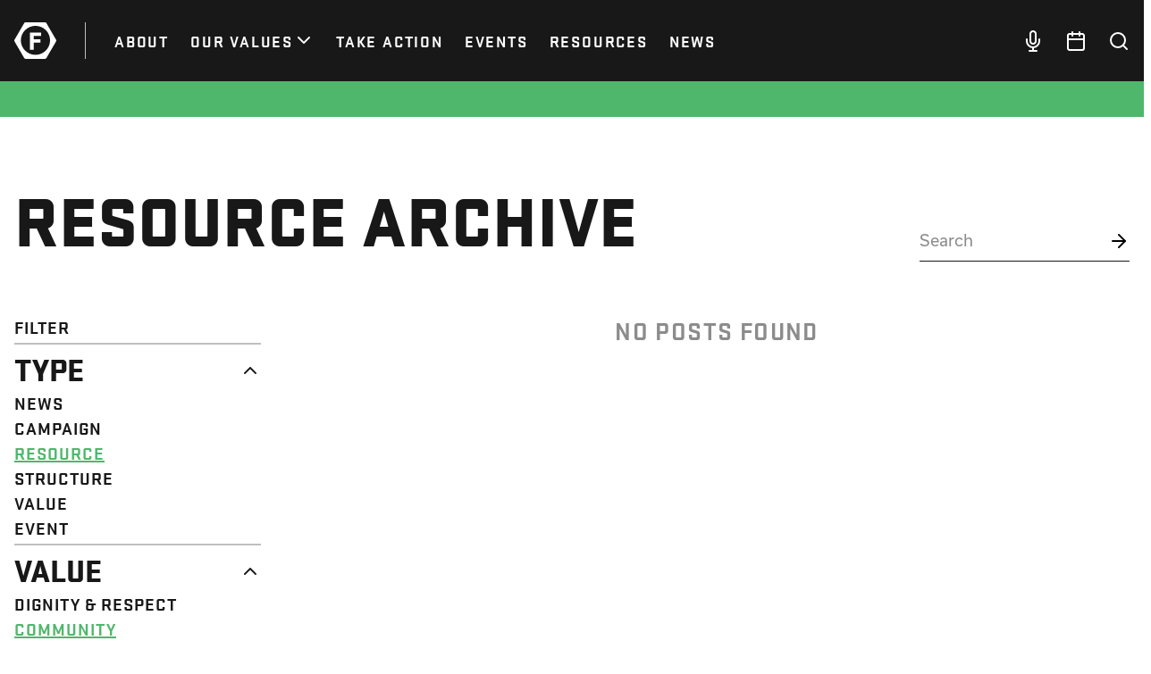

--- FILE ---
content_type: text/html; charset=UTF-8
request_url: https://thelafed.org/?s=&content_type=resource&related_value=community&post_year=2022&post_month=1
body_size: 8896
content:
<!doctype html>
<html lang="en-US">
  <head>
  <meta charset="utf-8">
  <meta http-equiv="x-ua-compatible" content="ie=edge">
  <meta name="viewport" content="width=device-width, initial-scale=1, shrink-to-fit=no">
  <link rel="stylesheet" href="https://use.typekit.net/vlz5hnf.css">
  <title>Search Results for &#8220;&#8221; &#x2d; The LA Fed</title>

<!-- The SEO Framework by Sybre Waaijer -->
<meta name="robots" content="noindex,max-snippet:-1,max-image-preview:standard,max-video-preview:-1" />
<meta property="og:locale" content="en_US" />
<meta property="og:type" content="website" />
<meta property="og:title" content="Search Results for &#8220;&#8221;" />
<meta property="og:url" content="https://thelafed.org/search/" />
<meta property="og:site_name" content="The LA Fed" />
<link rel="next" href="https://thelafed.org/search/page/2/" />
<!-- / The SEO Framework by Sybre Waaijer | 0.65ms meta | 0.88ms boot -->

<link rel='dns-prefetch' href='//s.w.org' />
<link rel="alternate" type="application/rss+xml" title="The LA Fed &raquo; Search Results for &#8220;&#8221; Feed" href="https://thelafed.org/search/feed/rss2/" />
<script type="text/javascript">
window._wpemojiSettings = {"baseUrl":"https:\/\/s.w.org\/images\/core\/emoji\/13.1.0\/72x72\/","ext":".png","svgUrl":"https:\/\/s.w.org\/images\/core\/emoji\/13.1.0\/svg\/","svgExt":".svg","source":{"concatemoji":"https:\/\/thelafed.org\/wp\/wp-includes\/js\/wp-emoji-release.min.js?ver=5.9.3"}};
/*! This file is auto-generated */
!function(e,a,t){var n,r,o,i=a.createElement("canvas"),p=i.getContext&&i.getContext("2d");function s(e,t){var a=String.fromCharCode;p.clearRect(0,0,i.width,i.height),p.fillText(a.apply(this,e),0,0);e=i.toDataURL();return p.clearRect(0,0,i.width,i.height),p.fillText(a.apply(this,t),0,0),e===i.toDataURL()}function c(e){var t=a.createElement("script");t.src=e,t.defer=t.type="text/javascript",a.getElementsByTagName("head")[0].appendChild(t)}for(o=Array("flag","emoji"),t.supports={everything:!0,everythingExceptFlag:!0},r=0;r<o.length;r++)t.supports[o[r]]=function(e){if(!p||!p.fillText)return!1;switch(p.textBaseline="top",p.font="600 32px Arial",e){case"flag":return s([127987,65039,8205,9895,65039],[127987,65039,8203,9895,65039])?!1:!s([55356,56826,55356,56819],[55356,56826,8203,55356,56819])&&!s([55356,57332,56128,56423,56128,56418,56128,56421,56128,56430,56128,56423,56128,56447],[55356,57332,8203,56128,56423,8203,56128,56418,8203,56128,56421,8203,56128,56430,8203,56128,56423,8203,56128,56447]);case"emoji":return!s([10084,65039,8205,55357,56613],[10084,65039,8203,55357,56613])}return!1}(o[r]),t.supports.everything=t.supports.everything&&t.supports[o[r]],"flag"!==o[r]&&(t.supports.everythingExceptFlag=t.supports.everythingExceptFlag&&t.supports[o[r]]);t.supports.everythingExceptFlag=t.supports.everythingExceptFlag&&!t.supports.flag,t.DOMReady=!1,t.readyCallback=function(){t.DOMReady=!0},t.supports.everything||(n=function(){t.readyCallback()},a.addEventListener?(a.addEventListener("DOMContentLoaded",n,!1),e.addEventListener("load",n,!1)):(e.attachEvent("onload",n),a.attachEvent("onreadystatechange",function(){"complete"===a.readyState&&t.readyCallback()})),(n=t.source||{}).concatemoji?c(n.concatemoji):n.wpemoji&&n.twemoji&&(c(n.twemoji),c(n.wpemoji)))}(window,document,window._wpemojiSettings);
</script>
<style type="text/css">
img.wp-smiley,
img.emoji {
	display: inline !important;
	border: none !important;
	box-shadow: none !important;
	height: 1em !important;
	width: 1em !important;
	margin: 0 0.07em !important;
	vertical-align: -0.1em !important;
	background: none !important;
	padding: 0 !important;
}
</style>
	<link rel='stylesheet' id='tribe-events-pro-mini-calendar-block-styles-css'  href='https://thelafed.org/app/plugins/events-calendar-pro/src/resources/css/tribe-events-pro-mini-calendar-block.min.css?ver=6.0.0' type='text/css' media='all' />
<link rel='stylesheet' id='wp-block-library-css'  href='https://thelafed.org/wp/wp-includes/css/dist/block-library/style.min.css?ver=5.9.3' type='text/css' media='all' />
<style id='global-styles-inline-css' type='text/css'>
body{--wp--preset--color--black: #000000;--wp--preset--color--cyan-bluish-gray: #abb8c3;--wp--preset--color--white: #ffffff;--wp--preset--color--pale-pink: #f78da7;--wp--preset--color--vivid-red: #cf2e2e;--wp--preset--color--luminous-vivid-orange: #ff6900;--wp--preset--color--luminous-vivid-amber: #fcb900;--wp--preset--color--light-green-cyan: #7bdcb5;--wp--preset--color--vivid-green-cyan: #00d084;--wp--preset--color--pale-cyan-blue: #8ed1fc;--wp--preset--color--vivid-cyan-blue: #0693e3;--wp--preset--color--vivid-purple: #9b51e0;--wp--preset--gradient--vivid-cyan-blue-to-vivid-purple: linear-gradient(135deg,rgba(6,147,227,1) 0%,rgb(155,81,224) 100%);--wp--preset--gradient--light-green-cyan-to-vivid-green-cyan: linear-gradient(135deg,rgb(122,220,180) 0%,rgb(0,208,130) 100%);--wp--preset--gradient--luminous-vivid-amber-to-luminous-vivid-orange: linear-gradient(135deg,rgba(252,185,0,1) 0%,rgba(255,105,0,1) 100%);--wp--preset--gradient--luminous-vivid-orange-to-vivid-red: linear-gradient(135deg,rgba(255,105,0,1) 0%,rgb(207,46,46) 100%);--wp--preset--gradient--very-light-gray-to-cyan-bluish-gray: linear-gradient(135deg,rgb(238,238,238) 0%,rgb(169,184,195) 100%);--wp--preset--gradient--cool-to-warm-spectrum: linear-gradient(135deg,rgb(74,234,220) 0%,rgb(151,120,209) 20%,rgb(207,42,186) 40%,rgb(238,44,130) 60%,rgb(251,105,98) 80%,rgb(254,248,76) 100%);--wp--preset--gradient--blush-light-purple: linear-gradient(135deg,rgb(255,206,236) 0%,rgb(152,150,240) 100%);--wp--preset--gradient--blush-bordeaux: linear-gradient(135deg,rgb(254,205,165) 0%,rgb(254,45,45) 50%,rgb(107,0,62) 100%);--wp--preset--gradient--luminous-dusk: linear-gradient(135deg,rgb(255,203,112) 0%,rgb(199,81,192) 50%,rgb(65,88,208) 100%);--wp--preset--gradient--pale-ocean: linear-gradient(135deg,rgb(255,245,203) 0%,rgb(182,227,212) 50%,rgb(51,167,181) 100%);--wp--preset--gradient--electric-grass: linear-gradient(135deg,rgb(202,248,128) 0%,rgb(113,206,126) 100%);--wp--preset--gradient--midnight: linear-gradient(135deg,rgb(2,3,129) 0%,rgb(40,116,252) 100%);--wp--preset--duotone--dark-grayscale: url('#wp-duotone-dark-grayscale');--wp--preset--duotone--grayscale: url('#wp-duotone-grayscale');--wp--preset--duotone--purple-yellow: url('#wp-duotone-purple-yellow');--wp--preset--duotone--blue-red: url('#wp-duotone-blue-red');--wp--preset--duotone--midnight: url('#wp-duotone-midnight');--wp--preset--duotone--magenta-yellow: url('#wp-duotone-magenta-yellow');--wp--preset--duotone--purple-green: url('#wp-duotone-purple-green');--wp--preset--duotone--blue-orange: url('#wp-duotone-blue-orange');--wp--preset--font-size--small: 13px;--wp--preset--font-size--medium: 20px;--wp--preset--font-size--large: 36px;--wp--preset--font-size--x-large: 42px;}.has-black-color{color: var(--wp--preset--color--black) !important;}.has-cyan-bluish-gray-color{color: var(--wp--preset--color--cyan-bluish-gray) !important;}.has-white-color{color: var(--wp--preset--color--white) !important;}.has-pale-pink-color{color: var(--wp--preset--color--pale-pink) !important;}.has-vivid-red-color{color: var(--wp--preset--color--vivid-red) !important;}.has-luminous-vivid-orange-color{color: var(--wp--preset--color--luminous-vivid-orange) !important;}.has-luminous-vivid-amber-color{color: var(--wp--preset--color--luminous-vivid-amber) !important;}.has-light-green-cyan-color{color: var(--wp--preset--color--light-green-cyan) !important;}.has-vivid-green-cyan-color{color: var(--wp--preset--color--vivid-green-cyan) !important;}.has-pale-cyan-blue-color{color: var(--wp--preset--color--pale-cyan-blue) !important;}.has-vivid-cyan-blue-color{color: var(--wp--preset--color--vivid-cyan-blue) !important;}.has-vivid-purple-color{color: var(--wp--preset--color--vivid-purple) !important;}.has-black-background-color{background-color: var(--wp--preset--color--black) !important;}.has-cyan-bluish-gray-background-color{background-color: var(--wp--preset--color--cyan-bluish-gray) !important;}.has-white-background-color{background-color: var(--wp--preset--color--white) !important;}.has-pale-pink-background-color{background-color: var(--wp--preset--color--pale-pink) !important;}.has-vivid-red-background-color{background-color: var(--wp--preset--color--vivid-red) !important;}.has-luminous-vivid-orange-background-color{background-color: var(--wp--preset--color--luminous-vivid-orange) !important;}.has-luminous-vivid-amber-background-color{background-color: var(--wp--preset--color--luminous-vivid-amber) !important;}.has-light-green-cyan-background-color{background-color: var(--wp--preset--color--light-green-cyan) !important;}.has-vivid-green-cyan-background-color{background-color: var(--wp--preset--color--vivid-green-cyan) !important;}.has-pale-cyan-blue-background-color{background-color: var(--wp--preset--color--pale-cyan-blue) !important;}.has-vivid-cyan-blue-background-color{background-color: var(--wp--preset--color--vivid-cyan-blue) !important;}.has-vivid-purple-background-color{background-color: var(--wp--preset--color--vivid-purple) !important;}.has-black-border-color{border-color: var(--wp--preset--color--black) !important;}.has-cyan-bluish-gray-border-color{border-color: var(--wp--preset--color--cyan-bluish-gray) !important;}.has-white-border-color{border-color: var(--wp--preset--color--white) !important;}.has-pale-pink-border-color{border-color: var(--wp--preset--color--pale-pink) !important;}.has-vivid-red-border-color{border-color: var(--wp--preset--color--vivid-red) !important;}.has-luminous-vivid-orange-border-color{border-color: var(--wp--preset--color--luminous-vivid-orange) !important;}.has-luminous-vivid-amber-border-color{border-color: var(--wp--preset--color--luminous-vivid-amber) !important;}.has-light-green-cyan-border-color{border-color: var(--wp--preset--color--light-green-cyan) !important;}.has-vivid-green-cyan-border-color{border-color: var(--wp--preset--color--vivid-green-cyan) !important;}.has-pale-cyan-blue-border-color{border-color: var(--wp--preset--color--pale-cyan-blue) !important;}.has-vivid-cyan-blue-border-color{border-color: var(--wp--preset--color--vivid-cyan-blue) !important;}.has-vivid-purple-border-color{border-color: var(--wp--preset--color--vivid-purple) !important;}.has-vivid-cyan-blue-to-vivid-purple-gradient-background{background: var(--wp--preset--gradient--vivid-cyan-blue-to-vivid-purple) !important;}.has-light-green-cyan-to-vivid-green-cyan-gradient-background{background: var(--wp--preset--gradient--light-green-cyan-to-vivid-green-cyan) !important;}.has-luminous-vivid-amber-to-luminous-vivid-orange-gradient-background{background: var(--wp--preset--gradient--luminous-vivid-amber-to-luminous-vivid-orange) !important;}.has-luminous-vivid-orange-to-vivid-red-gradient-background{background: var(--wp--preset--gradient--luminous-vivid-orange-to-vivid-red) !important;}.has-very-light-gray-to-cyan-bluish-gray-gradient-background{background: var(--wp--preset--gradient--very-light-gray-to-cyan-bluish-gray) !important;}.has-cool-to-warm-spectrum-gradient-background{background: var(--wp--preset--gradient--cool-to-warm-spectrum) !important;}.has-blush-light-purple-gradient-background{background: var(--wp--preset--gradient--blush-light-purple) !important;}.has-blush-bordeaux-gradient-background{background: var(--wp--preset--gradient--blush-bordeaux) !important;}.has-luminous-dusk-gradient-background{background: var(--wp--preset--gradient--luminous-dusk) !important;}.has-pale-ocean-gradient-background{background: var(--wp--preset--gradient--pale-ocean) !important;}.has-electric-grass-gradient-background{background: var(--wp--preset--gradient--electric-grass) !important;}.has-midnight-gradient-background{background: var(--wp--preset--gradient--midnight) !important;}.has-small-font-size{font-size: var(--wp--preset--font-size--small) !important;}.has-medium-font-size{font-size: var(--wp--preset--font-size--medium) !important;}.has-large-font-size{font-size: var(--wp--preset--font-size--large) !important;}.has-x-large-font-size{font-size: var(--wp--preset--font-size--x-large) !important;}
</style>
<link rel='stylesheet'data-turbolinks-track="reload" id='sage/main.css-css'  href='https://thelafed.org/app/themes/thelafed/dist/styles/main_205f7d8f.css' type='text/css' media='all' />
<script type='text/javascript' src='https://thelafed.org/wp/wp-includes/js/jquery/jquery.min.js?ver=3.6.0' id='jquery-core-js'></script>
<script type='text/javascript' src='https://thelafed.org/wp/wp-includes/js/jquery/jquery-migrate.min.js?ver=3.3.2' id='jquery-migrate-js'></script>
<script type='text/javascript' src='https://thelafed.org/app/themes/thelafed/dist/scripts/main_205f7d8f.js'data-turbolinks-track="reload" defer id='sage/main.js-js'></script>
<link rel="https://api.w.org/" href="https://thelafed.org/wp-json/" /><link rel="EditURI" type="application/rsd+xml" title="RSD" href="https://thelafed.org/wp/xmlrpc.php?rsd" />
<link rel="wlwmanifest" type="application/wlwmanifest+xml" href="https://thelafed.org/wp/wp-includes/wlwmanifest.xml" /> 
<meta name="et-api-version" content="v1"><meta name="et-api-origin" content="https://thelafed.org"><link rel="https://theeventscalendar.com/" href="https://thelafed.org/wp-json/tribe/tickets/v1/" /><meta name="tec-api-version" content="v1"><meta name="tec-api-origin" content="https://thelafed.org"><link rel="alternate" href="https://thelafed.org/wp-json/tribe/events/v1/" /><link rel="apple-touch-icon" sizes="180x180" href="/app/uploads/fbrfg/apple-touch-icon.png">
<link rel="icon" type="image/png" sizes="32x32" href="/app/uploads/fbrfg/favicon-32x32.png">
<link rel="icon" type="image/png" sizes="16x16" href="/app/uploads/fbrfg/favicon-16x16.png">
<link rel="manifest" href="/app/uploads/fbrfg/site.webmanifest">
<link rel="mask-icon" href="/app/uploads/fbrfg/safari-pinned-tab.svg" color="#5bbad5">
<link rel="shortcut icon" href="/app/uploads/fbrfg/favicon.ico">
<meta name="msapplication-TileColor" content="#da532c">
<meta name="msapplication-config" content="/app/uploads/fbrfg/browserconfig.xml">
<meta name="theme-color" content="#ffffff"><style type="text/css">.recentcomments a{display:inline !important;padding:0 !important;margin:0 !important;}</style>  <meta name="turbolinks-cache-control" content="no-preview">
  <!-- Google Tag Manager -->
  <script>(function(w,d,s,l,i){w[l]=w[l]||[];w[l].push({'gtm.start':
  new Date().getTime(),event:'gtm.js'});var f=d.getElementsByTagName(s)[0],
  j=d.createElement(s),dl=l!='dataLayer'?'&l='+l:'';j.async=true;j.src=
  'https://www.googletagmanager.com/gtm.js?id='+i+dl;f.parentNode.insertBefore(j,f);
  })(window,document,'script','dataLayer','GTM-T5GW5L4');</script>
  <!-- End Google Tag Manager -->
</head>
  <body class="search search-results flex flex-col min-h-screen tribe-no-js app-data index-data search-data tribe-theme-thelafedresources" style="display: flex !important;">
  <!-- Google Tag Manager (noscript) -->
  <noscript><iframe src="https://www.googletagmanager.com/ns.html?id=GTM-T5GW5L4"
  height="0" width="0" style="display:none;visibility:hidden"></iframe></noscript>
  <!-- End Google Tag Manager (noscript) -->
        <header class="header relative bg-offBlack z-50 w-full text-white" data-controller="header"  data-action="turbolinks:before-cache@window->header#teardown">
  <div class="container">
    <div class="flex justify-between items-center">
      <div class="flex items-center">
        <div data-target="header.logoContainer" class="flex items-center lg:border-r lg:border-greyLight w-10 lg:w-20 lg:pr-8 lg:mr-8">
          <a class="block" href="https://thelafed.org/">
            <svg width="100%" height="100%" viewBox="0 0 400 352" fill="none" xmlns="http://www.w3.org/2000/svg">
  <path d="M397.87 167.587L305.825 7.96888C302.985 3.04339 297.745 0 292.065 0H107.935C102.255 0 97.0149 3.04339 94.1747 7.96888L2.13011 167.587C-0.710035 172.512 -0.710035 178.559 2.13011 183.484L94.1747 343.142C97.0149 348.068 102.255 351.111 107.935 351.111H292.065C297.745 351.111 302.985 348.068 305.825 343.142L397.87 183.524C400.71 178.599 400.71 172.512 397.87 167.587ZM201.58 312.708C124.696 312.708 62.3732 250.319 62.3732 173.353C62.3732 96.3874 124.696 33.9979 201.58 33.9979C278.464 33.9979 340.787 96.3874 340.787 173.353C340.787 250.319 278.464 312.708 201.58 312.708Z" fill="white"/>
  <path d="M149.458 264.935H185.66V196.219H248.783V163.262H185.66V131.507H254.263V98.5498H149.458V264.935Z" fill="white"/>
</svg>
          </a>
        </div>
                <nav class="nav flex items-center justify-center opacity-0 fixed inset-0 transform translate-x-full bg-offBlack lg:top-auto lg:right-0 lg:z-auto lg:relative lg:opacity-100 lg:translate-x-0 lg:bg-transparent" data-target="header.menu">
          <button class="absolute top-0 right-0 text-4xl mt-6 mr-10 lg:hidden" data-action="click->header#toggleMenu">&times;</button>
          <ul id="menu-primary" class="menu-primary flex flex-col items-center space-y-3 lg:space-y-0 lg:flex-row lg:space-x-6"><li class=' menu-item menu-item-type-post_type menu-item-object-page'><a class="text-white font-stratum font-bold uppercase tracking-widest text-center lg:text-left text-3xl sm:text-4xl lg:text-lg" href="https://thelafed.org/about/"><span>About</span></a></li>
<li class=' menu-item menu-item-type-post_type menu-item-object-page menu-item-has-children'><a class="text-white font-stratum font-bold uppercase tracking-widest text-center lg:text-left text-3xl sm:text-4xl lg:text-lg flex items-center justify-center" href="https://thelafed.org/our-values/"><span>Our Values</span><span class="chevron w-6 h-6"><svg width="100%" height="100%" viewBox="0 0 28 28" fill="none" xmlns="http://www.w3.org/2000/svg"><path d="M7 10.5L14 17.5L21 10.5" stroke="#fff" stroke-width="2.33333" stroke-linecap="round" stroke-linejoin="round"/></svg></span></a>
<ul class="sub-menu menu-odd  menu-depth-1 space-">
<li class=' menu-item menu-item-type-post_type menu-item-object-value'><a class="text-white font-stratum font-bold uppercase tracking-widest text-center lg:text-left text-lg sm:text-xl lg:text-lg" href="https://thelafed.org/value/empowerment/"><span>Empowerment</span></a></li>
<li class=' menu-item menu-item-type-post_type menu-item-object-value'><a class="text-white font-stratum font-bold uppercase tracking-widest text-center lg:text-left text-lg sm:text-xl lg:text-lg" href="https://thelafed.org/value/justice/"><span>Justice</span></a></li>
<li class=' menu-item menu-item-type-post_type menu-item-object-value'><a class="text-white font-stratum font-bold uppercase tracking-widest text-center lg:text-left text-lg sm:text-xl lg:text-lg" href="https://thelafed.org/value/dignity-respect/"><span>Dignity &#038; Respect</span></a></li>
<li class=' menu-item menu-item-type-post_type menu-item-object-value'><a class="text-white font-stratum font-bold uppercase tracking-widest text-center lg:text-left text-lg sm:text-xl lg:text-lg" href="https://thelafed.org/value/community/"><span>Community</span></a></li>
<li class=' menu-item menu-item-type-post_type menu-item-object-value'><a class="text-white font-stratum font-bold uppercase tracking-widest text-center lg:text-left text-lg sm:text-xl lg:text-lg" href="https://thelafed.org/value/solidarity/"><span>Solidarity</span></a></li>
</ul>
</li>
<li class=' menu-item menu-item-type-post_type menu-item-object-page'><a class="text-white font-stratum font-bold uppercase tracking-widest text-center lg:text-left text-3xl sm:text-4xl lg:text-lg" href="https://thelafed.org/take-action/"><span>Take Action</span></a></li>
<li class=' menu-item menu-item-type-custom menu-item-object-custom'><a class="text-white font-stratum font-bold uppercase tracking-widest text-center lg:text-left text-3xl sm:text-4xl lg:text-lg" href="https://thelafed.org/events/"><span>Events</span></a></li>
<li class=' menu-item menu-item-type-post_type menu-item-object-page'><a class="text-white font-stratum font-bold uppercase tracking-widest text-center lg:text-left text-3xl sm:text-4xl lg:text-lg" href="https://thelafed.org/resources/"><span>Resources</span></a></li>
<li class=' menu-item menu-item-type-post_type menu-item-object-page current_page_parent'><a class="text-white font-stratum font-bold uppercase tracking-widest text-center lg:text-left text-3xl sm:text-4xl lg:text-lg" href="https://thelafed.org/news/"><span>News</span></a></li>
</ul>
        </nav>
      </div>
      <div class="flex items-baseline space-x-4 lg:space-x-6">
        <div class="w-6">
          <a href="/news/welcome-to-uniontown/" class="block">
            <svg width="100%" height="100%" viewBox="0 0 28 28" fill="none" xmlns="http://www.w3.org/2000/svg">
  <path d="M14 1.16667C13.0717 1.16667 12.1815 1.53542 11.5251 2.19179C10.8687 2.84817 10.5 3.73841 10.5 4.66667V14C10.5 14.9283 10.8687 15.8185 11.5251 16.4749C12.1815 17.1313 13.0717 17.5 14 17.5C14.9283 17.5 15.8185 17.1313 16.4749 16.4749C17.1313 15.8185 17.5 14.9283 17.5 14V4.66667C17.5 3.73841 17.1313 2.84817 16.4749 2.19179C15.8185 1.53542 14.9283 1.16667 14 1.16667V1.16667Z" stroke="white" stroke-width="2.33333" stroke-linecap="round" stroke-linejoin="round"/>
  <path d="M22.1668 11.6667V14C22.1668 16.1659 21.3064 18.2432 19.7749 19.7747C18.2433 21.3063 16.1661 22.1667 14.0002 22.1667C11.8342 22.1667 9.757 21.3063 8.22546 19.7747C6.69391 18.2432 5.8335 16.1659 5.8335 14V11.6667" stroke="white" stroke-width="2.33333" stroke-linecap="round" stroke-linejoin="round"/>
  <path d="M14 22.1667V26.8333" stroke="white" stroke-width="2.33333" stroke-linecap="round" stroke-linejoin="round"/>
  <path d="M9.3335 26.8333H18.6668" stroke="white" stroke-width="2.33333" stroke-linecap="round" stroke-linejoin="round"/>
</svg>
          </a>
        </div>
        <div class="w-6">
          <a href="/events" class="block">
            <svg width="100%" height="100%" viewBox="0 0 28 28" fill="none" xmlns="http://www.w3.org/2000/svg">
  <path d="M22.1667 4.66667H5.83333C4.54467 4.66667 3.5 5.71134 3.5 7V23.3333C3.5 24.622 4.54467 25.6667 5.83333 25.6667H22.1667C23.4553 25.6667 24.5 24.622 24.5 23.3333V7C24.5 5.71134 23.4553 4.66667 22.1667 4.66667Z" stroke="#fff" stroke-width="2.33333" stroke-linecap="round" stroke-linejoin="round"/>
  <path d="M18.6665 2.33333V7" stroke="#fff" stroke-width="2.33333" stroke-linecap="round" stroke-linejoin="round"/>
  <path d="M9.3335 2.33333V7" stroke="#fff" stroke-width="2.33333" stroke-linecap="round" stroke-linejoin="round"/>
  <path d="M3.5 11.6667H24.5" stroke="#fff" stroke-width="2.33333" stroke-linecap="round" stroke-linejoin="round"/>
</svg>
          </a>
        </div>
        <div class="w-6">
          <a href="/?s=" class="block">
            <svg width="100%" height="100%" viewBox="0 0 28 28" fill="none" xmlns="http://www.w3.org/2000/svg">
  <path d="M12.8333 22.1667C17.988 22.1667 22.1667 17.988 22.1667 12.8333C22.1667 7.67868 17.988 3.5 12.8333 3.5C7.67868 3.5 3.5 7.67868 3.5 12.8333C3.5 17.988 7.67868 22.1667 12.8333 22.1667Z" stroke="white" stroke-width="2.33333" stroke-linecap="round" stroke-linejoin="round"/>
  <path d="M24.4998 24.5L19.4248 19.425" stroke="white" stroke-width="2.33333" stroke-linecap="round" stroke-linejoin="round"/>
</svg>
          </a>
        </div>
        <div class="w-10 pl-4 border-l border-greyLight lg:hidden">
          <button data-action="click->header#toggleMenu">
            <svg width="100%" height="100%" viewBox="0 0 28 28" fill="none" xmlns="http://www.w3.org/2000/svg">
  <path d="M3.5 14H24.5" stroke="white" stroke-width="2.33333" stroke-linecap="round" stroke-linejoin="round"/>
  <path d="M3.5 7H24.5" stroke="white" stroke-width="2.33333" stroke-linecap="round" stroke-linejoin="round"/>
  <path d="M3.5 21H24.5" stroke="white" stroke-width="2.33333" stroke-linecap="round" stroke-linejoin="round"/>
</svg>
          </button>
        </div>
      </div>
    </div>
  </div>
</header>
    <div class="wrap flex-1" role="document">
      <div class="content h-full">
        <main class="main h-full">
            <div class="h-10 bg-green w-full"></div>

  <div class="my-20">
    <div class="container">
      <div class="flex flex-wrap items-baseline justify-between">
        <h1 class="font-stratum font-black uppercase leading-negative text-offBlack text-4xl sm:text-6xl xl:text-7xl w-full sm:w-auto">
  Resource Archive
</h1>        <div class="max-w-2xl mt-4 sm:mt-0">
          <form class="relative" action="/" method="get">
            <input id="search-input" name="s" type="text" class="search-input" placeholder="Search" value="">
            <div class="w-6 h-6 absolute top-0 right-0 transform translate-y-1/2">
              <svg width="100%" height="100%" viewBox="0 0 28 28" fill="none" xmlns="http://www.w3.org/2000/svg">
  <path d="M5.8335 14H22.1668" stroke="currentColor" stroke-width="2.33333" stroke-linecap="round" stroke-linejoin="round"/>
  <path d="M14 5.83333L22.1667 14L14 22.1667" stroke="currentColor" stroke-width="2.33333" stroke-linecap="round" stroke-linejoin="round"/>
</svg>
            </div>
          </form>
        </div>
      </div>

      <div class="flex flex-wrap mt-10 lg:mt-16 lg:-mx-6">
        <div class="w-full lg:w-1/4 lg:px-6">
          <div class="uppercase leading-none font-stratum font-bold tracking-wider text-lg md:text-xl text-offBlack ">
  Filter
</div>          <div class="mt-2">

                          <div class="border-greyLight last:border-b-2 border-t-2 pt-3 pb-2">
  <div class="dropdown dropdown--active " data-controller="dropdown">
  <button class="dropdown__heading w-full text-left flex items-center outline-none" data-action="click->dropdown#toggle">
    <span class="flex-1"><span class="font-stratum font-black uppercase leading-negative text-offBlack text-2xl sm:text-3xl md:text-4xl ">
  Type
</span></span>
    <span class="w-6 h-6 transform rotate-180" data-target="dropdown.caret" >
      <svg width="100%" height="100%" viewBox="0 0 28 28" fill="none" xmlns="http://www.w3.org/2000/svg">
  <path d="M7 10.5L14 17.5L21 10.5" stroke="#181818" stroke-width="2.33333" stroke-linecap="round" stroke-linejoin="round"/>
</svg>
    </span>
  </button>
  <div class="dropdown__panel max-h-0 overflow-hidden transition-all duration-200" data-target="dropdown.panel" style="max-height: initial"">
    <ul class="space-y-1 md:space-y-2 mt-2">
                      <li>
          <a href="/?s=&amp;content_type=post&amp;related_value=community&amp;post_year=2022&amp;post_month=1" class="block hover:no-underline">
            <div class="uppercase leading-none font-stratum font-bold tracking-wider text-lg md:text-xl text-offBlack hover:text-red">
  News
</div>          </a>
        </li>
                      <li>
          <a href="/?s=&amp;content_type=campaign&amp;related_value=community&amp;post_year=2022&amp;post_month=1" class="block hover:no-underline">
            <div class="uppercase leading-none font-stratum font-bold tracking-wider text-lg md:text-xl text-offBlack hover:text-blue">
  Campaign
</div>          </a>
        </li>
                      <li>
          <a href="/?s=&amp;content_type=resource&amp;related_value=community&amp;post_year=2022&amp;post_month=1" class="block hover:no-underline">
            <div class="uppercase leading-none font-stratum font-bold tracking-wider text-lg md:text-xl text-green hover:text-green underline">
  Resource
</div>          </a>
        </li>
                      <li>
          <a href="/?s=&amp;content_type=structure&amp;related_value=community&amp;post_year=2022&amp;post_month=1" class="block hover:no-underline">
            <div class="uppercase leading-none font-stratum font-bold tracking-wider text-lg md:text-xl text-offBlack hover:text-orange">
  Structure
</div>          </a>
        </li>
                      <li>
          <a href="/?s=&amp;content_type=value&amp;related_value=community&amp;post_year=2022&amp;post_month=1" class="block hover:no-underline">
            <div class="uppercase leading-none font-stratum font-bold tracking-wider text-lg md:text-xl text-offBlack hover:text-primary">
  Value
</div>          </a>
        </li>
                      <li>
          <a href="/?s=&amp;content_type=event&amp;related_value=community&amp;post_year=2022&amp;post_month=1" class="block hover:no-underline">
            <div class="uppercase leading-none font-stratum font-bold tracking-wider text-lg md:text-xl text-offBlack hover:text-primary">
  Event
</div>          </a>
        </li>
          </ul>
  </div>
</div></div>            
                          <div class="border-greyLight last:border-b-2 border-t-2 pt-3 pb-2">
  <div class="dropdown dropdown--active " data-controller="dropdown">
  <button class="dropdown__heading w-full text-left flex items-center outline-none" data-action="click->dropdown#toggle">
    <span class="flex-1"><span class="font-stratum font-black uppercase leading-negative text-offBlack text-2xl sm:text-3xl md:text-4xl ">
  Value
</span></span>
    <span class="w-6 h-6 transform rotate-180" data-target="dropdown.caret" >
      <svg width="100%" height="100%" viewBox="0 0 28 28" fill="none" xmlns="http://www.w3.org/2000/svg">
  <path d="M7 10.5L14 17.5L21 10.5" stroke="#181818" stroke-width="2.33333" stroke-linecap="round" stroke-linejoin="round"/>
</svg>
    </span>
  </button>
  <div class="dropdown__panel max-h-0 overflow-hidden transition-all duration-200" data-target="dropdown.panel" style="max-height: initial"">
    <ul class="space-y-1 md:space-y-2 mt-2">
                      <li>
          <a href="/?s=&amp;content_type=resource&amp;related_value=dignity-respect&amp;post_year=2022&amp;post_month=1" class="block hover:no-underline">
            <div class="uppercase leading-none font-stratum font-bold tracking-wider text-lg md:text-xl text-offBlack hover:text-green">
  Dignity &#038; Respect
</div>          </a>
        </li>
                      <li>
          <a href="/?s=&amp;content_type=resource&amp;related_value=community&amp;post_year=2022&amp;post_month=1" class="block hover:no-underline">
            <div class="uppercase leading-none font-stratum font-bold tracking-wider text-lg md:text-xl text-green hover:text-green underline">
  Community
</div>          </a>
        </li>
                      <li>
          <a href="/?s=&amp;content_type=resource&amp;related_value=solidarity&amp;post_year=2022&amp;post_month=1" class="block hover:no-underline">
            <div class="uppercase leading-none font-stratum font-bold tracking-wider text-lg md:text-xl text-offBlack hover:text-green">
  Solidarity
</div>          </a>
        </li>
                      <li>
          <a href="/?s=&amp;content_type=resource&amp;related_value=empowerment&amp;post_year=2022&amp;post_month=1" class="block hover:no-underline">
            <div class="uppercase leading-none font-stratum font-bold tracking-wider text-lg md:text-xl text-offBlack hover:text-green">
  Empowerment
</div>          </a>
        </li>
                      <li>
          <a href="/?s=&amp;content_type=resource&amp;related_value=justice&amp;post_year=2022&amp;post_month=1" class="block hover:no-underline">
            <div class="uppercase leading-none font-stratum font-bold tracking-wider text-lg md:text-xl text-offBlack hover:text-green">
  Justice
</div>          </a>
        </li>
          </ul>
  </div>
</div></div>            
                          <div class="border-greyLight last:border-b-2 border-t-2 pt-3 pb-2">
  <div class="dropdown dropdown--active " data-controller="dropdown">
  <button class="dropdown__heading w-full text-left flex items-center outline-none" data-action="click->dropdown#toggle">
    <span class="flex-1"><span class="font-stratum font-black uppercase leading-negative text-offBlack text-2xl sm:text-3xl md:text-4xl ">
  Year
</span></span>
    <span class="w-6 h-6 transform rotate-180" data-target="dropdown.caret" >
      <svg width="100%" height="100%" viewBox="0 0 28 28" fill="none" xmlns="http://www.w3.org/2000/svg">
  <path d="M7 10.5L14 17.5L21 10.5" stroke="#181818" stroke-width="2.33333" stroke-linecap="round" stroke-linejoin="round"/>
</svg>
    </span>
  </button>
  <div class="dropdown__panel max-h-0 overflow-hidden transition-all duration-200" data-target="dropdown.panel" style="max-height: initial"">
    <ul class="space-y-1 md:space-y-2 mt-2">
                      <li>
          <a href="/?s=&amp;content_type=resource&amp;related_value=community&amp;post_year=2026&amp;post_month=1" class="block hover:no-underline">
            <div class="uppercase leading-none font-stratum font-bold tracking-wider text-lg md:text-xl text-offBlack hover:text-green">
  2026
</div>          </a>
        </li>
                      <li>
          <a href="/?s=&amp;content_type=resource&amp;related_value=community&amp;post_year=2025&amp;post_month=1" class="block hover:no-underline">
            <div class="uppercase leading-none font-stratum font-bold tracking-wider text-lg md:text-xl text-offBlack hover:text-green">
  2025
</div>          </a>
        </li>
                      <li>
          <a href="/?s=&amp;content_type=resource&amp;related_value=community&amp;post_year=2024&amp;post_month=1" class="block hover:no-underline">
            <div class="uppercase leading-none font-stratum font-bold tracking-wider text-lg md:text-xl text-offBlack hover:text-green">
  2024
</div>          </a>
        </li>
                      <li>
          <a href="/?s=&amp;content_type=resource&amp;related_value=community&amp;post_year=2023&amp;post_month=1" class="block hover:no-underline">
            <div class="uppercase leading-none font-stratum font-bold tracking-wider text-lg md:text-xl text-offBlack hover:text-green">
  2023
</div>          </a>
        </li>
                      <li>
          <a href="/?s=&amp;content_type=resource&amp;related_value=community&amp;post_year=2022&amp;post_month=1" class="block hover:no-underline">
            <div class="uppercase leading-none font-stratum font-bold tracking-wider text-lg md:text-xl text-green hover:text-green underline">
  2022
</div>          </a>
        </li>
                      <li>
          <a href="/?s=&amp;content_type=resource&amp;related_value=community&amp;post_year=2021&amp;post_month=1" class="block hover:no-underline">
            <div class="uppercase leading-none font-stratum font-bold tracking-wider text-lg md:text-xl text-offBlack hover:text-green">
  2021
</div>          </a>
        </li>
                      <li>
          <a href="/?s=&amp;content_type=resource&amp;related_value=community&amp;post_year=2020&amp;post_month=1" class="block hover:no-underline">
            <div class="uppercase leading-none font-stratum font-bold tracking-wider text-lg md:text-xl text-offBlack hover:text-green">
  2020
</div>          </a>
        </li>
          </ul>
  </div>
</div></div>            
                          <div class="border-greyLight last:border-b-2 border-t-2 pt-3 pb-2">
  <div class="dropdown dropdown--active " data-controller="dropdown">
  <button class="dropdown__heading w-full text-left flex items-center outline-none" data-action="click->dropdown#toggle">
    <span class="flex-1"><span class="font-stratum font-black uppercase leading-negative text-offBlack text-2xl sm:text-3xl md:text-4xl ">
  Month
</span></span>
    <span class="w-6 h-6 transform rotate-180" data-target="dropdown.caret" >
      <svg width="100%" height="100%" viewBox="0 0 28 28" fill="none" xmlns="http://www.w3.org/2000/svg">
  <path d="M7 10.5L14 17.5L21 10.5" stroke="#181818" stroke-width="2.33333" stroke-linecap="round" stroke-linejoin="round"/>
</svg>
    </span>
  </button>
  <div class="dropdown__panel max-h-0 overflow-hidden transition-all duration-200" data-target="dropdown.panel" style="max-height: initial"">
    <ul class="space-y-1 md:space-y-2 mt-2">
                      <li>
          <a href="/?s=&amp;content_type=resource&amp;related_value=community&amp;post_year=2022&amp;post_month=12" class="block hover:no-underline">
            <div class="uppercase leading-none font-stratum font-bold tracking-wider text-lg md:text-xl text-offBlack hover:text-green">
  December
</div>          </a>
        </li>
                      <li>
          <a href="/?s=&amp;content_type=resource&amp;related_value=community&amp;post_year=2022&amp;post_month=10" class="block hover:no-underline">
            <div class="uppercase leading-none font-stratum font-bold tracking-wider text-lg md:text-xl text-offBlack hover:text-green">
  October
</div>          </a>
        </li>
                      <li>
          <a href="/?s=&amp;content_type=resource&amp;related_value=community&amp;post_year=2022&amp;post_month=9" class="block hover:no-underline">
            <div class="uppercase leading-none font-stratum font-bold tracking-wider text-lg md:text-xl text-offBlack hover:text-green">
  September
</div>          </a>
        </li>
                      <li>
          <a href="/?s=&amp;content_type=resource&amp;related_value=community&amp;post_year=2022&amp;post_month=7" class="block hover:no-underline">
            <div class="uppercase leading-none font-stratum font-bold tracking-wider text-lg md:text-xl text-offBlack hover:text-green">
  July
</div>          </a>
        </li>
                      <li>
          <a href="/?s=&amp;content_type=resource&amp;related_value=community&amp;post_year=2022&amp;post_month=5" class="block hover:no-underline">
            <div class="uppercase leading-none font-stratum font-bold tracking-wider text-lg md:text-xl text-offBlack hover:text-green">
  May
</div>          </a>
        </li>
                      <li>
          <a href="/?s=&amp;content_type=resource&amp;related_value=community&amp;post_year=2022&amp;post_month=4" class="block hover:no-underline">
            <div class="uppercase leading-none font-stratum font-bold tracking-wider text-lg md:text-xl text-offBlack hover:text-green">
  April
</div>          </a>
        </li>
                      <li>
          <a href="/?s=&amp;content_type=resource&amp;related_value=community&amp;post_year=2022&amp;post_month=3" class="block hover:no-underline">
            <div class="uppercase leading-none font-stratum font-bold tracking-wider text-lg md:text-xl text-offBlack hover:text-green">
  March
</div>          </a>
        </li>
                      <li>
          <a href="/?s=&amp;content_type=resource&amp;related_value=community&amp;post_year=2022&amp;post_month=2" class="block hover:no-underline">
            <div class="uppercase leading-none font-stratum font-bold tracking-wider text-lg md:text-xl text-offBlack hover:text-green">
  February
</div>          </a>
        </li>
                      <li>
          <a href="/?s=&amp;content_type=resource&amp;related_value=community&amp;post_year=2022&amp;post_month=1" class="block hover:no-underline">
            <div class="uppercase leading-none font-stratum font-bold tracking-wider text-lg md:text-xl text-green hover:text-green underline">
  January
</div>          </a>
        </li>
          </ul>
  </div>
</div></div>                      </div>

                      <a class="block" href="/?s=">
              <div class="uppercase leading-none font-stratum font-bold tracking-wider text-xs lg:text-sm text-greyMid mt-4 hover:underline">
  Clear Filter
</div>            </a>
                  </div>
        <div class="w-full mt-10 lg:mt-0 lg:w-3/4 lg:px-6">
                      <div class="uppercase leading-none font-stratum font-bold tracking-wider text-2xl lg:text-3xl text-greyMid text-center">
  No posts found
</div>                  </div>
      </div>
    </div>
  </div>
        </main>
      </div>
    </div>
          <section id="newsletter" class="newsletter bg-greyDark py-16 lg:py-32 xl:py-32">
  <div class="container">
    <div class="flex flex-wrap lg:w-10/12 lg:mx-auto">
      <div class="w-full lg:w-1/2 lg:px-4">
        <div class="max-w-xs mx-auto text-center w-56 sm:w-full sm:max-w-sm lg:max-w-xl lg:text-left xl:max-w-md xl:mx-0">
          <h3 class="font-stratum font-black uppercase leading-negative text-white text-4xl sm:text-6xl xl:text-7xl ">
  Join the Movement
</h3>          <h4 class="font-semibold leading-snug tracking-tight text-white text-base sm:text-xl mt-3 lg:mt-6">
  Sign up for news and updates on our fights
</h4>        </div>
      </div>
      <div class="w-full mt-10 lg:mt-0 lg:w-1/2 lg:px-4">
        <div class="ea-form ea-form--light max-w-xl mx-auto" data-controller="every-action-form">
          <link rel='preload' href='https://d3rse9xjbp8270.cloudfront.net/at.js' as='script' crossorigin='anonymous'>
          <link rel='preload' href='https://d3rse9xjbp8270.cloudfront.net/at.min.css' as='style'>
          <script type='text/javascript' src='https://d3rse9xjbp8270.cloudfront.net/at.js' crossorigin='anonymous'></script>
          <div class="ngp-form"
              data-form-url="https://secure.everyaction.com/v1/Forms/iIvQeTuwgkS8BeviAKrc4Q2"
              data-fastaction-endpoint="https://fastaction.ngpvan.com"
              data-inline-errors="true"
              data-fastaction-nologin="true"
              data-databag-endpoint="https://profile.ngpvan.com"
              data-databag="everybody"
              data-mobile-autofocus="false">
          </div>
        </div>
      </div>
    </div>
  </div>
</section>            <footer class="footer bg-offBlack py-8 lg:py-16">
  <div class="container">
    <div class="flex flex-wrap flex-col sm:flex-row sm:-mx-4">
      <div class="w-full sm:px-4 lg:w-1/6">
        <div class="py-8 border-b border-offWhite sm:border-0 lg:py-0">
          <div class="w-1/3 sm:w-32 lg:w-24">
            <a class="block" href="/">
              <svg width="100%" height="100%" viewBox="0 0 400 352" fill="none" xmlns="http://www.w3.org/2000/svg">
<path d="M185.9 147.564H157.778V90.9012H142.417V161.58H185.9V147.564Z" fill="white"/>
<path d="M397.87 167.587L305.825 7.96888C302.985 3.04339 297.745 0 292.065 0H107.935C102.255 0 97.0147 3.04339 94.1746 7.96888L2.13011 167.587C-0.710036 172.512 -0.710036 178.559 2.13011 183.484L94.1746 343.142C97.0147 348.068 102.255 351.111 107.935 351.111H292.065C297.745 351.111 302.985 348.068 305.825 343.142L397.87 183.484C400.71 178.599 400.71 172.512 397.87 167.587ZM199.98 314.911C123.096 314.911 60.7729 252.521 60.7729 175.556C60.7729 98.5898 123.096 36.2003 199.98 36.2003C276.864 36.2003 339.187 98.5898 339.187 175.556C339.187 252.521 276.864 314.911 199.98 314.911Z" fill="white"/>
<path d="M236.702 90.9012H221.221L198.1 161.58H213.781L218.021 147.564H239.743L244.183 161.58H259.864L236.702 90.9012ZM222.622 133.989L228.982 110.443L235.342 133.989H222.622Z" fill="white"/>
<path d="M115.016 255.885H130.377V226.693H157.218V212.677H130.377V199.222H159.538V185.206H115.016V255.885Z" fill="white"/>
<path d="M189.58 226.693H215.901V212.677H189.58V199.222H218.101V185.206H174.219V255.885H218.221V241.869H189.58V226.693Z" fill="white"/>
<path d="M270.704 185.206H234.222V255.885H270.704C277.184 255.885 282.385 250.679 282.385 244.192V196.859C282.345 190.412 277.144 185.206 270.704 185.206ZM266.984 240.828C266.984 241.469 266.544 241.909 265.904 241.909H249.583V199.222H265.904C266.544 199.222 266.984 199.662 266.984 200.263V240.828Z" fill="white"/>
</svg>
            </a>
          </div>
        </div>
      </div>
      <div class="w-full sm:w-1/2 sm:px-4 sm:border-r sm:border-offWhite lg:w-1/2">
        <div class="pt-8 border-b border-offWhite sm:border-b-0 sm:pt-0">
          <div class="uppercase leading-none font-stratum font-bold tracking-wider text-xs lg:text-sm text-primary ">
  Navigation
</div>
          <nav class="footer__nav mt-3 mb-6 sm:mb-2">
                        <ul id="menu-footer" class="flex flex-wrap"><li class='w-1/2 mb-2 lg:w-1/4  menu-item menu-item-type-post_type menu-item-object-page'><a class="text-white font-usual text-sm lg:text-base" href="https://thelafed.org/about/"><span>About</span></a></li>
<li class='w-1/2 mb-2 lg:w-1/4  menu-item menu-item-type-post_type menu-item-object-page'><a class="text-white font-usual text-sm lg:text-base" href="https://thelafed.org/take-action/"><span>Take Action</span></a></li>
<li class='w-1/2 mb-2 lg:w-1/4  menu-item menu-item-type-post_type menu-item-object-page'><a class="text-white font-usual text-sm lg:text-base" href="https://thelafed.org/resources/"><span>Resources</span></a></li>
<li class='w-1/2 mb-2 lg:w-1/4  menu-item menu-item-type-post_type menu-item-object-page current_page_parent'><a class="text-white font-usual text-sm lg:text-base" href="https://thelafed.org/news/"><span>News</span></a></li>
<li class='w-1/2 mb-2 lg:w-1/4  menu-item menu-item-type-post_type_archive menu-item-object-press_release'><a class="text-white font-usual text-sm lg:text-base" href="https://thelafed.org/press-releases/"><span>Press Releases</span></a></li>
<li class='w-1/2 mb-2 lg:w-1/4  menu-item menu-item-type-post_type_archive menu-item-object-career'><a class="text-white font-usual text-sm lg:text-base" href="https://thelafed.org/careers/"><span>Careers</span></a></li>
<li class='w-1/2 mb-2 lg:w-1/4  menu-item menu-item-type-post_type menu-item-object-page'><a class="text-white font-usual text-sm lg:text-base" href="https://thelafed.org/privacy-statement/"><span>Privacy Statement</span></a></li>
</ul>
          </nav>
        </div>

        <div class="py-8 border-b border-offWhite sm:border-b-0 sm:py-0">
          <div class="socials flex -mx-2">
      <a href="https://twitter.com/LALabor" class="block" target="_blank">
      <div class="px-2">
        <div class="flex items-center justify-center text-white w-8 h-8 rounded-full border border-white">
          <i class="fab fa-twitter"></i>
        </div>
      </div>
    </a>
      <a href="https://www.facebook.com/thelafed" class="block" target="_blank">
      <div class="px-2">
        <div class="flex items-center justify-center text-white w-8 h-8 rounded-full border border-white">
          <i class="fab fa-facebook-f"></i>
        </div>
      </div>
    </a>
      <a href="https://www.instagram.com/thelafed" class="block" target="_blank">
      <div class="px-2">
        <div class="flex items-center justify-center text-white w-8 h-8 rounded-full border border-white">
          <i class="fab fa-instagram"></i>
        </div>
      </div>
    </a>
  </div>        </div>
      </div>
      <div class="w-full sm:w-1/2 sm:px-4 lg:w-1/3">
        <div class="py-8 sm:py-0 sm:w-48 sm:mx-auto md:w-56">
          <div class="uppercase leading-none font-stratum font-bold tracking-wider text-xs lg:text-sm text-primary ">
  Connect
</div>          <div class="footer__contact text-white mt-3 text-xs md:text-sm">
            <section class="widget text-2 widget_text">			<div class="textwidget"><p>213-381-5611<br />
<a href="mailto:unionizela@thelafed.org">unionizela@thelafed.org</a></p>
<p>2130 W. James M Wood Blvd.<br />
Los Angeles, CA 90006</p>
</div>
		</section>          </div>
        </div>
      </div>
    </div>
  </div>
</footer>
    			<script>
				// Used by Gallery Custom Links to handle tenacious Lightboxes
				jQuery(document).ready(function () {

					function mgclInit() {
						if (jQuery.fn.off) {
							jQuery('.no-lightbox, .no-lightbox img').off('click'); // jQuery 1.7+
						}
						else {
							jQuery('.no-lightbox, .no-lightbox img').unbind('click'); // < jQuery 1.7
						}
						jQuery('a.no-lightbox').click(mgclOnClick);

						if (jQuery.fn.off) {
							jQuery('a.set-target').off('click'); // jQuery 1.7+
						}
						else {
							jQuery('a.set-target').unbind('click'); // < jQuery 1.7
						}
						jQuery('a.set-target').click(mgclOnClick);
					}

					function mgclOnClick() {
						if (!this.target || this.target == '' || this.target == '_self')
							window.location = this.href;
						else
							window.open(this.href,this.target);
						return false;
					}

					// From WP Gallery Custom Links
					// Reduce the number of  conflicting lightboxes
					function mgclAddLoadEvent(func) {
						var oldOnload = window.onload;
						if (typeof window.onload != 'function') {
							window.onload = func;
						} else {
							window.onload = function() {
								oldOnload();
								func();
							}
						}
					}

					mgclAddLoadEvent(mgclInit);
					mgclInit();

				});
			</script>
				<script>
		( function ( body ) {
			'use strict';
			body.className = body.className.replace( /\btribe-no-js\b/, 'tribe-js' );
		} )( document.body );
		</script>
		<script> /* <![CDATA[ */var tribe_l10n_datatables = {"aria":{"sort_ascending":": activate to sort column ascending","sort_descending":": activate to sort column descending"},"length_menu":"Show _MENU_ entries","empty_table":"No data available in table","info":"Showing _START_ to _END_ of _TOTAL_ entries","info_empty":"Showing 0 to 0 of 0 entries","info_filtered":"(filtered from _MAX_ total entries)","zero_records":"No matching records found","search":"Search:","all_selected_text":"All items on this page were selected. ","select_all_link":"Select all pages","clear_selection":"Clear Selection.","pagination":{"all":"All","next":"Next","previous":"Previous"},"select":{"rows":{"0":"","_":": Selected %d rows","1":": Selected 1 row"}},"datepicker":{"dayNames":["Sunday","Monday","Tuesday","Wednesday","Thursday","Friday","Saturday"],"dayNamesShort":["Sun","Mon","Tue","Wed","Thu","Fri","Sat"],"dayNamesMin":["S","M","T","W","T","F","S"],"monthNames":["January","February","March","April","May","June","July","August","September","October","November","December"],"monthNamesShort":["January","February","March","April","May","June","July","August","September","October","November","December"],"monthNamesMin":["Jan","Feb","Mar","Apr","May","Jun","Jul","Aug","Sep","Oct","Nov","Dec"],"nextText":"Next","prevText":"Prev","currentText":"Today","closeText":"Done","today":"Today","clear":"Clear"},"registration_prompt":"There is unsaved attendee information. Are you sure you want to continue?"};/* ]]> */ </script><script type='text/javascript' src='https://maps.googleapis.com/maps/api/js?key=AIzaSyCOYF3LwZp-iDPY-xA-9nGDWF18IFFZ_VU&#038;ver=6.0.0' id='tribe-events-google-maps-js'></script>
<script type='text/javascript' src='https://thelafed.org/app/plugins/the-events-calendar/src/resources/js/embedded-map.min.js?ver=6.0.0' id='tribe_events_embedded_map-js'></script>
<script type='text/javascript' src='https://thelafed.org/app/themes/thelafed/dist/scripts/custom_map_205f7d8f.js' id='custom_map-js'></script>
  </body>
</html>


--- FILE ---
content_type: text/css; charset=UTF-8
request_url: https://thelafed.org/app/themes/thelafed/dist/styles/main_205f7d8f.css
body_size: 14842
content:
@font-face{font-family:swiper-icons;src:url("data:application/font-woff;charset=utf-8;base64, [base64]//wADZ2x5ZgAAAywAAADMAAAD2MHtryVoZWFkAAABbAAAADAAAAA2E2+eoWhoZWEAAAGcAAAAHwAAACQC9gDzaG10eAAAAigAAAAZAAAArgJkABFsb2NhAAAC0AAAAFoAAABaFQAUGG1heHAAAAG8AAAAHwAAACAAcABAbmFtZQAAA/gAAAE5AAACXvFdBwlwb3N0AAAFNAAAAGIAAACE5s74hXjaY2BkYGAAYpf5Hu/j+W2+MnAzMYDAzaX6QjD6/4//Bxj5GA8AuRwMYGkAPywL13jaY2BkYGA88P8Agx4j+/8fQDYfA1AEBWgDAIB2BOoAeNpjYGRgYNBh4GdgYgABEMnIABJzYNADCQAACWgAsQB42mNgYfzCOIGBlYGB0YcxjYGBwR1Kf2WQZGhhYGBiYGVmgAFGBiQQkOaawtDAoMBQxXjg/wEGPcYDDA4wNUA2CCgwsAAAO4EL6gAAeNpj2M0gyAACqxgGNWBkZ2D4/wMA+xkDdgAAAHjaY2BgYGaAYBkGRgYQiAHyGMF8FgYHIM3DwMHABGQrMOgyWDLEM1T9/w8UBfEMgLzE////P/5//f/V/xv+r4eaAAeMbAxwIUYmIMHEgKYAYjUcsDAwsLKxc3BycfPw8jEQA/[base64]/uznmfPFBNODM2K7MTQ45YEAZqGP81AmGGcF3iPqOop0r1SPTaTbVkfUe4HXj97wYE+yNwWYxwWu4v1ugWHgo3S1XdZEVqWM7ET0cfnLGxWfkgR42o2PvWrDMBSFj/IHLaF0zKjRgdiVMwScNRAoWUoH78Y2icB/yIY09An6AH2Bdu/UB+yxopYshQiEvnvu0dURgDt8QeC8PDw7Fpji3fEA4z/PEJ6YOB5hKh4dj3EvXhxPqH/SKUY3rJ7srZ4FZnh1PMAtPhwP6fl2PMJMPDgeQ4rY8YT6Gzao0eAEA409DuggmTnFnOcSCiEiLMgxCiTI6Cq5DZUd3Qmp10vO0LaLTd2cjN4fOumlc7lUYbSQcZFkutRG7g6JKZKy0RmdLY680CDnEJ+UMkpFFe1RN7nxdVpXrC4aTtnaurOnYercZg2YVmLN/d/gczfEimrE/fs/bOuq29Zmn8tloORaXgZgGa78yO9/cnXm2BpaGvq25Dv9S4E9+5SIc9PqupJKhYFSSl47+Qcr1mYNAAAAeNptw0cKwkAAAMDZJA8Q7OUJvkLsPfZ6zFVERPy8qHh2YER+3i/BP83vIBLLySsoKimrqKqpa2hp6+jq6RsYGhmbmJqZSy0sraxtbO3sHRydnEMU4uR6yx7JJXveP7WrDycAAAAAAAH//wACeNpjYGRgYOABYhkgZgJCZgZNBkYGLQZtIJsFLMYAAAw3ALgAeNolizEKgDAQBCchRbC2sFER0YD6qVQiBCv/H9ezGI6Z5XBAw8CBK/m5iQQVauVbXLnOrMZv2oLdKFa8Pjuru2hJzGabmOSLzNMzvutpB3N42mNgZGBg4GKQYzBhYMxJLMlj4GBgAYow/P/PAJJhLM6sSoWKfWCAAwDAjgbRAAB42mNgYGBkAIIbCZo5IPrmUn0hGA0AO8EFTQAA") format("woff");font-weight:400;font-style:normal}:root{--swiper-theme-color:#007aff}.swiper-container{margin-left:auto;margin-right:auto;position:relative;overflow:hidden;list-style:none;padding:0;z-index:1}.swiper-container-vertical>.swiper-wrapper{flex-direction:column}.swiper-wrapper{position:relative;width:100%;height:100%;z-index:1;display:flex;transition-property:transform;box-sizing:content-box}.swiper-container-android .swiper-slide,.swiper-wrapper{transform:translateZ(0)}.swiper-container-multirow>.swiper-wrapper{flex-wrap:wrap}.swiper-container-multirow-column>.swiper-wrapper{flex-wrap:wrap;flex-direction:column}.swiper-container-free-mode>.swiper-wrapper{transition-timing-function:ease-out;margin:0 auto}.swiper-container-pointer-events{touch-action:pan-y}.swiper-container-pointer-events.swiper-container-vertical{touch-action:pan-x}.swiper-slide{flex-shrink:0;width:100%;height:100%;position:relative;transition-property:transform}.swiper-slide-invisible-blank{visibility:hidden}.swiper-container-autoheight,.swiper-container-autoheight .swiper-slide{height:auto}.swiper-container-autoheight .swiper-wrapper{align-items:flex-start;transition-property:transform,height}.swiper-container-3d{perspective:1200px}.swiper-container-3d .swiper-cube-shadow,.swiper-container-3d .swiper-slide,.swiper-container-3d .swiper-slide-shadow-bottom,.swiper-container-3d .swiper-slide-shadow-left,.swiper-container-3d .swiper-slide-shadow-right,.swiper-container-3d .swiper-slide-shadow-top,.swiper-container-3d .swiper-wrapper{transform-style:preserve-3d}.swiper-container-3d .swiper-slide-shadow-bottom,.swiper-container-3d .swiper-slide-shadow-left,.swiper-container-3d .swiper-slide-shadow-right,.swiper-container-3d .swiper-slide-shadow-top{position:absolute;left:0;top:0;width:100%;height:100%;pointer-events:none;z-index:10}.swiper-container-3d .swiper-slide-shadow-left{background-image:linear-gradient(270deg,rgba(0,0,0,.5),transparent)}.swiper-container-3d .swiper-slide-shadow-right{background-image:linear-gradient(90deg,rgba(0,0,0,.5),transparent)}.swiper-container-3d .swiper-slide-shadow-top{background-image:linear-gradient(0deg,rgba(0,0,0,.5),transparent)}.swiper-container-3d .swiper-slide-shadow-bottom{background-image:linear-gradient(180deg,rgba(0,0,0,.5),transparent)}.swiper-container-css-mode>.swiper-wrapper{overflow:auto;scrollbar-width:none;-ms-overflow-style:none}.swiper-container-css-mode>.swiper-wrapper::-webkit-scrollbar{display:none}.swiper-container-css-mode>.swiper-wrapper>.swiper-slide{scroll-snap-align:start start}.swiper-container-horizontal.swiper-container-css-mode>.swiper-wrapper{scroll-snap-type:x mandatory}.swiper-container-vertical.swiper-container-css-mode>.swiper-wrapper{scroll-snap-type:y mandatory}:root{--swiper-navigation-size:44px}.swiper-button-next,.swiper-button-prev{position:absolute;top:50%;width:calc(var(--swiper-navigation-size) / 44 * 27);height:var(--swiper-navigation-size);margin-top:calc(0px - (var(--swiper-navigation-size) / 2));z-index:10;cursor:pointer;display:flex;align-items:center;justify-content:center;color:var(--swiper-navigation-color,var(--swiper-theme-color))}.swiper-button-next.swiper-button-disabled,.swiper-button-prev.swiper-button-disabled{opacity:.35;cursor:auto;pointer-events:none}.swiper-button-next:after,.swiper-button-prev:after{font-family:swiper-icons;font-size:var(--swiper-navigation-size);text-transform:none!important;letter-spacing:0;text-transform:none;font-variant:normal;line-height:1}.swiper-button-prev,.swiper-container-rtl .swiper-button-next{left:10px;right:auto}.swiper-button-prev:after,.swiper-container-rtl .swiper-button-next:after{content:"prev"}.swiper-button-next,.swiper-container-rtl .swiper-button-prev{right:10px;left:auto}.swiper-button-next:after,.swiper-container-rtl .swiper-button-prev:after{content:"next"}.swiper-button-next.swiper-button-white,.swiper-button-prev.swiper-button-white{--swiper-navigation-color:#fff}.swiper-button-next.swiper-button-black,.swiper-button-prev.swiper-button-black{--swiper-navigation-color:#000}.swiper-button-lock{display:none}.swiper-pagination{position:absolute;text-align:center;transition:opacity .3s;transform:translateZ(0);z-index:10}.swiper-pagination.swiper-pagination-hidden{opacity:0}.swiper-container-horizontal>.swiper-pagination-bullets,.swiper-pagination-custom,.swiper-pagination-fraction{bottom:10px;left:0;width:100%}.swiper-pagination-bullets-dynamic{overflow:hidden;font-size:0}.swiper-pagination-bullets-dynamic .swiper-pagination-bullet{transform:scale(.33);position:relative}.swiper-pagination-bullets-dynamic .swiper-pagination-bullet-active,.swiper-pagination-bullets-dynamic .swiper-pagination-bullet-active-main{transform:scale(1)}.swiper-pagination-bullets-dynamic .swiper-pagination-bullet-active-prev{transform:scale(.66)}.swiper-pagination-bullets-dynamic .swiper-pagination-bullet-active-prev-prev{transform:scale(.33)}.swiper-pagination-bullets-dynamic .swiper-pagination-bullet-active-next{transform:scale(.66)}.swiper-pagination-bullets-dynamic .swiper-pagination-bullet-active-next-next{transform:scale(.33)}.swiper-pagination-bullet{width:8px;height:8px;display:inline-block;border-radius:50%;background:#000;opacity:.2}button.swiper-pagination-bullet{border:none;margin:0;padding:0;box-shadow:none;-webkit-appearance:none;appearance:none}.swiper-pagination-clickable .swiper-pagination-bullet{cursor:pointer}.swiper-pagination-bullet:only-child{display:none!important}.swiper-pagination-bullet-active{opacity:1;background:var(--swiper-pagination-color,var(--swiper-theme-color))}.swiper-container-vertical>.swiper-pagination-bullets{right:10px;top:50%;transform:translate3d(0,-50%,0)}.swiper-container-vertical>.swiper-pagination-bullets .swiper-pagination-bullet{margin:6px 0;display:block}.swiper-container-vertical>.swiper-pagination-bullets.swiper-pagination-bullets-dynamic{top:50%;transform:translateY(-50%);width:8px}.swiper-container-vertical>.swiper-pagination-bullets.swiper-pagination-bullets-dynamic .swiper-pagination-bullet{display:inline-block;transition:transform .2s,top .2s}.swiper-container-horizontal>.swiper-pagination-bullets .swiper-pagination-bullet{margin:0 4px}.swiper-container-horizontal>.swiper-pagination-bullets.swiper-pagination-bullets-dynamic{left:50%;transform:translateX(-50%);white-space:nowrap}.swiper-container-horizontal>.swiper-pagination-bullets.swiper-pagination-bullets-dynamic .swiper-pagination-bullet{transition:transform .2s,left .2s}.swiper-container-horizontal.swiper-container-rtl>.swiper-pagination-bullets-dynamic .swiper-pagination-bullet{transition:transform .2s,right .2s}.swiper-pagination-progressbar{background:rgba(0,0,0,.25);position:absolute}.swiper-pagination-progressbar .swiper-pagination-progressbar-fill{background:var(--swiper-pagination-color,var(--swiper-theme-color));position:absolute;left:0;top:0;width:100%;height:100%;transform:scale(0);transform-origin:left top}.swiper-container-rtl .swiper-pagination-progressbar .swiper-pagination-progressbar-fill{transform-origin:right top}.swiper-container-horizontal>.swiper-pagination-progressbar,.swiper-container-vertical>.swiper-pagination-progressbar.swiper-pagination-progressbar-opposite{width:100%;height:4px;left:0;top:0}.swiper-container-horizontal>.swiper-pagination-progressbar.swiper-pagination-progressbar-opposite,.swiper-container-vertical>.swiper-pagination-progressbar{width:4px;height:100%;left:0;top:0}.swiper-pagination-white{--swiper-pagination-color:#fff}.swiper-pagination-black{--swiper-pagination-color:#000}.swiper-pagination-lock{display:none}.swiper-scrollbar{border-radius:10px;position:relative;-ms-touch-action:none;background:rgba(0,0,0,.1)}.swiper-container-horizontal>.swiper-scrollbar{position:absolute;left:1%;bottom:3px;z-index:50;height:5px;width:98%}.swiper-container-vertical>.swiper-scrollbar{position:absolute;right:3px;top:1%;z-index:50;width:5px;height:98%}.swiper-scrollbar-drag{height:100%;width:100%;position:relative;background:rgba(0,0,0,.5);border-radius:10px;left:0;top:0}.swiper-scrollbar-cursor-drag{cursor:move}.swiper-scrollbar-lock{display:none}.swiper-zoom-container{width:100%;height:100%;display:flex;justify-content:center;align-items:center;text-align:center}.swiper-zoom-container>canvas,.swiper-zoom-container>img,.swiper-zoom-container>svg{max-width:100%;max-height:100%;object-fit:contain}.swiper-slide-zoomed{cursor:move}.swiper-lazy-preloader{width:42px;height:42px;position:absolute;left:50%;top:50%;margin-left:-21px;margin-top:-21px;z-index:10;transform-origin:50%;animation:swiper-preloader-spin 1s infinite linear;box-sizing:border-box;border:4px solid var(--swiper-preloader-color,var(--swiper-theme-color));border-radius:50%;border-top-color:transparent}.swiper-lazy-preloader-white{--swiper-preloader-color:#fff}.swiper-lazy-preloader-black{--swiper-preloader-color:#000}@keyframes swiper-preloader-spin{to{transform:rotate(1turn)}}.swiper-container .swiper-notification{position:absolute;left:0;top:0;pointer-events:none;opacity:0;z-index:-1000}.swiper-container-fade.swiper-container-free-mode .swiper-slide{transition-timing-function:ease-out}.swiper-container-fade .swiper-slide{pointer-events:none;transition-property:opacity}.swiper-container-fade .swiper-slide .swiper-slide{pointer-events:none}.swiper-container-fade .swiper-slide-active,.swiper-container-fade .swiper-slide-active .swiper-slide-active{pointer-events:auto}.swiper-container-cube{overflow:visible}.swiper-container-cube .swiper-slide{pointer-events:none;-webkit-backface-visibility:hidden;backface-visibility:hidden;z-index:1;visibility:hidden;transform-origin:0 0;width:100%;height:100%}.swiper-container-cube .swiper-slide .swiper-slide{pointer-events:none}.swiper-container-cube.swiper-container-rtl .swiper-slide{transform-origin:100% 0}.swiper-container-cube .swiper-slide-active,.swiper-container-cube .swiper-slide-active .swiper-slide-active{pointer-events:auto}.swiper-container-cube .swiper-slide-active,.swiper-container-cube .swiper-slide-next,.swiper-container-cube .swiper-slide-next+.swiper-slide,.swiper-container-cube .swiper-slide-prev{pointer-events:auto;visibility:visible}.swiper-container-cube .swiper-slide-shadow-bottom,.swiper-container-cube .swiper-slide-shadow-left,.swiper-container-cube .swiper-slide-shadow-right,.swiper-container-cube .swiper-slide-shadow-top{z-index:0;-webkit-backface-visibility:hidden;backface-visibility:hidden}.swiper-container-cube .swiper-cube-shadow{position:absolute;left:0;bottom:0;width:100%;height:100%;opacity:.6;z-index:0}.swiper-container-cube .swiper-cube-shadow:before{content:"";background:#000;position:absolute;left:0;top:0;bottom:0;right:0;filter:blur(50px)}.swiper-container-flip{overflow:visible}.swiper-container-flip .swiper-slide{pointer-events:none;-webkit-backface-visibility:hidden;backface-visibility:hidden;z-index:1}.swiper-container-flip .swiper-slide .swiper-slide{pointer-events:none}.swiper-container-flip .swiper-slide-active,.swiper-container-flip .swiper-slide-active .swiper-slide-active{pointer-events:auto}.swiper-container-flip .swiper-slide-shadow-bottom,.swiper-container-flip .swiper-slide-shadow-left,.swiper-container-flip .swiper-slide-shadow-right,.swiper-container-flip .swiper-slide-shadow-top{z-index:0;-webkit-backface-visibility:hidden;backface-visibility:hidden}html{line-height:1.15;-webkit-text-size-adjust:100%}body{margin:0}main{display:block}h1{font-size:2em;margin:.67em 0}hr{-webkit-box-sizing:content-box;box-sizing:content-box;height:0;overflow:visible}pre{font-family:monospace,monospace;font-size:1em}a{background-color:transparent}abbr[title]{border-bottom:none;text-decoration:underline;-webkit-text-decoration:underline dotted;text-decoration:underline dotted}b,strong{font-weight:bolder}code,kbd,samp{font-family:monospace,monospace;font-size:1em}small{font-size:80%}sub,sup{font-size:75%;line-height:0;position:relative;vertical-align:baseline}sub{bottom:-.25em}sup{top:-.5em}img{border-style:none}button,input,optgroup,select,textarea{font-family:inherit;font-size:100%;line-height:1.15;margin:0}button,input{overflow:visible}button,select{text-transform:none}[type=button],[type=reset],[type=submit],button{-webkit-appearance:button}[type=button]::-moz-focus-inner,[type=reset]::-moz-focus-inner,[type=submit]::-moz-focus-inner,button::-moz-focus-inner{border-style:none;padding:0}[type=button]:-moz-focusring,[type=reset]:-moz-focusring,[type=submit]:-moz-focusring,button:-moz-focusring{outline:1px dotted ButtonText}fieldset{padding:.35em .75em .625em}legend{-webkit-box-sizing:border-box;box-sizing:border-box;color:inherit;display:table;max-width:100%;padding:0;white-space:normal}progress{vertical-align:baseline}textarea{overflow:auto}[type=checkbox],[type=radio]{-webkit-box-sizing:border-box;box-sizing:border-box;padding:0}[type=number]::-webkit-inner-spin-button,[type=number]::-webkit-outer-spin-button{height:auto}[type=search]{-webkit-appearance:textfield;outline-offset:-2px}[type=search]::-webkit-search-decoration{-webkit-appearance:none}::-webkit-file-upload-button{-webkit-appearance:button;font:inherit}details{display:block}summary{display:list-item}[hidden],template{display:none}blockquote,dd,dl,figure,h1,h2,h3,h4,h5,h6,hr,p,pre{margin:0}button{background-color:transparent;background-image:none}button:focus{outline:1px dotted;outline:5px auto -webkit-focus-ring-color}fieldset,ol,ul{margin:0;padding:0}ol,ul{list-style:none}html{font-family:system-ui,-apple-system,BlinkMacSystemFont,Segoe UI,Roboto,Helvetica Neue,Arial,Noto Sans,sans-serif;line-height:1.5}*,:after,:before{-webkit-box-sizing:border-box;box-sizing:border-box;border:0 solid #e2e8f0}hr{border-top-width:1px}img{border-style:solid}textarea{resize:vertical}input::-webkit-input-placeholder,textarea::-webkit-input-placeholder{color:#a0aec0}input::-moz-placeholder,textarea::-moz-placeholder{color:#a0aec0}input::-ms-input-placeholder,textarea::-ms-input-placeholder{color:#a0aec0}input::placeholder,textarea::placeholder{color:#a0aec0}[role=button],button{cursor:pointer}table{border-collapse:collapse}h1,h2,h3,h4,h5,h6{font-size:inherit;font-weight:inherit}a{color:inherit;text-decoration:inherit}button,input,optgroup,select,textarea{padding:0;line-height:inherit;color:inherit}code,kbd,pre,samp{font-family:SFMono-Regular,Menlo,Monaco,Consolas,Liberation Mono,Courier New,monospace}audio,canvas,embed,iframe,img,object,svg,video{display:block;vertical-align:middle}img,video{max-width:100%;height:auto}.container{width:100%;margin-right:auto;margin-left:auto;padding-right:1rem;padding-left:1rem}@media (min-width:640px){.container{max-width:640px}}@media (min-width:768px){.container{max-width:768px}}@media (min-width:1024px){.container{max-width:1024px}}@media (min-width:1280px){.container{max-width:1280px}}.space-y-1>:not(template)~:not(template){--space-y-reverse:0;margin-top:calc(0.25rem*(1 - var(--space-y-reverse)));margin-bottom:calc(0.25rem*var(--space-y-reverse))}.space-x-1>:not(template)~:not(template){--space-x-reverse:0;margin-right:calc(0.25rem*var(--space-x-reverse));margin-left:calc(0.25rem*(1 - var(--space-x-reverse)))}.space-y-2>:not(template)~:not(template){--space-y-reverse:0;margin-top:calc(0.5rem*(1 - var(--space-y-reverse)));margin-bottom:calc(0.5rem*var(--space-y-reverse))}.space-y-3>:not(template)~:not(template){--space-y-reverse:0;margin-top:calc(0.75rem*(1 - var(--space-y-reverse)));margin-bottom:calc(0.75rem*var(--space-y-reverse))}.space-y-4>:not(template)~:not(template){--space-y-reverse:0;margin-top:calc(1rem*(1 - var(--space-y-reverse)));margin-bottom:calc(1rem*var(--space-y-reverse))}.space-x-4>:not(template)~:not(template){--space-x-reverse:0;margin-right:calc(1rem*var(--space-x-reverse));margin-left:calc(1rem*(1 - var(--space-x-reverse)))}.space-y-6>:not(template)~:not(template){--space-y-reverse:0;margin-top:calc(1.5rem*(1 - var(--space-y-reverse)));margin-bottom:calc(1.5rem*var(--space-y-reverse))}.space-y-8>:not(template)~:not(template){--space-y-reverse:0;margin-top:calc(2rem*(1 - var(--space-y-reverse)));margin-bottom:calc(2rem*var(--space-y-reverse))}.space-y-10>:not(template)~:not(template){--space-y-reverse:0;margin-top:calc(2.5rem*(1 - var(--space-y-reverse)));margin-bottom:calc(2.5rem*var(--space-y-reverse))}.bg-white{--bg-opacity:1;background-color:#fff;background-color:rgba(255,255,255,var(--bg-opacity))}.bg-red{--bg-opacity:1;background-color:#e86d29;background-color:rgba(232,109,41,var(--bg-opacity))}.bg-orange{--bg-opacity:1;background-color:#eca823;background-color:rgba(236,168,35,var(--bg-opacity))}.bg-green{--bg-opacity:1;background-color:#4fb76c;background-color:rgba(79,183,108,var(--bg-opacity))}.bg-blue{--bg-opacity:1;background-color:#5371dd;background-color:rgba(83,113,221,var(--bg-opacity))}.bg-offWhite{--bg-opacity:1;background-color:#f2f1f1;background-color:rgba(242,241,241,var(--bg-opacity))}.bg-offBlack{--bg-opacity:1;background-color:#181818;background-color:rgba(24,24,24,var(--bg-opacity))}.bg-greyLight{--bg-opacity:1;background-color:#bfbfbf;background-color:rgba(191,191,191,var(--bg-opacity))}.bg-greyDark{--bg-opacity:1;background-color:#2b2b2b;background-color:rgba(43,43,43,var(--bg-opacity))}.bg-primary{--bg-opacity:1;background-color:#16b9c4;background-color:rgba(22,185,196,var(--bg-opacity))}.bg-primaryLight{--bg-opacity:1;background-color:#9be2e7;background-color:rgba(155,226,231,var(--bg-opacity))}.bg-orangeLight{--bg-opacity:1;background-color:#ffe5b1;background-color:rgba(255,229,177,var(--bg-opacity))}.bg-blueLight{--bg-opacity:1;background-color:#c4cdee;background-color:rgba(196,205,238,var(--bg-opacity))}.bg-greenLight{--bg-opacity:1;background-color:#a4e6b6;background-color:rgba(164,230,182,var(--bg-opacity))}.bg-redLight{--bg-opacity:1;background-color:#ffc5a5;background-color:rgba(255,197,165,var(--bg-opacity))}.hover\:bg-white:hover{--bg-opacity:1;background-color:#fff;background-color:rgba(255,255,255,var(--bg-opacity))}.hover\:bg-offWhite:hover{--bg-opacity:1;background-color:#f2f1f1;background-color:rgba(242,241,241,var(--bg-opacity))}.hover\:bg-greyDark:hover{--bg-opacity:1;background-color:#2b2b2b;background-color:rgba(43,43,43,var(--bg-opacity))}.bg-none{background-image:none}.bg-center{background-position:50%}.bg-cover{background-size:cover}.border-white{--border-opacity:1;border-color:#fff;border-color:rgba(255,255,255,var(--border-opacity))}.border-gray-600{--border-opacity:1;border-color:#718096;border-color:rgba(113,128,150,var(--border-opacity))}.border-offWhite{--border-opacity:1;border-color:#f2f1f1;border-color:rgba(242,241,241,var(--border-opacity))}.border-greyLight{--border-opacity:1;border-color:#bfbfbf;border-color:rgba(191,191,191,var(--border-opacity))}.border-greyMid{--border-opacity:1;border-color:#8c8c8c;border-color:rgba(140,140,140,var(--border-opacity))}.rounded{border-radius:.25rem}.rounded-md{border-radius:.375rem}.rounded-lg{border-radius:.5rem}.rounded-xl{border-radius:.75rem}.rounded-full{border-radius:9999px}.rounded-t-lg{border-top-left-radius:.5rem;border-top-right-radius:.5rem}.border-2{border-width:2px}.border{border-width:1px}.border-t-2{border-top-width:2px}.border-b-2{border-bottom-width:2px}.border-t{border-top-width:1px}.border-b{border-bottom-width:1px}.border-l{border-left-width:1px}.last\:border-b-2:last-child{border-bottom-width:2px}.last\:border-b:last-child{border-bottom-width:1px}.cursor-pointer{cursor:pointer}.block{display:block}.inline-block{display:inline-block}.inline{display:inline}.flex{display:-webkit-box;display:-ms-flexbox;display:flex}.inline-flex{display:-webkit-inline-box;display:-ms-inline-flexbox;display:inline-flex}.table{display:table}.grid{display:grid}.hidden{display:none}.flex-col{-webkit-box-orient:vertical;-webkit-box-direction:normal;-ms-flex-direction:column;flex-direction:column}.flex-wrap{-ms-flex-wrap:wrap;flex-wrap:wrap}.items-start{-webkit-box-align:start;-ms-flex-align:start;align-items:flex-start}.items-end{-webkit-box-align:end;-ms-flex-align:end;align-items:flex-end}.items-center{-webkit-box-align:center;-ms-flex-align:center;align-items:center}.items-baseline{-webkit-box-align:baseline;-ms-flex-align:baseline;align-items:baseline}.justify-start{-webkit-box-pack:start;-ms-flex-pack:start;justify-content:flex-start}.justify-end{-webkit-box-pack:end;-ms-flex-pack:end;justify-content:flex-end}.justify-center{-webkit-box-pack:center;-ms-flex-pack:center;justify-content:center}.justify-between{-webkit-box-pack:justify;-ms-flex-pack:justify;justify-content:space-between}.flex-1{-webkit-box-flex:1;-ms-flex:1 1 0%;flex:1 1 0%}.order-1{-webkit-box-ordinal-group:2;-ms-flex-order:1;order:1}.order-2{-webkit-box-ordinal-group:3;-ms-flex-order:2;order:2}.font-stratum{font-family:Stratum2Web,sans-serif}.font-usual{font-family:usual,sans-serif}.font-light{font-weight:300}.font-semibold{font-weight:600}.font-bold{font-weight:700}.font-black{font-weight:900}.h-4{height:1rem}.h-5{height:1.25rem}.h-6{height:1.5rem}.h-8{height:2rem}.h-10{height:2.5rem}.h-12{height:3rem}.h-24{height:6rem}.h-48{height:12rem}.h-full{height:100%}.text-xs{font-size:.75rem}.text-sm{font-size:.875rem}.text-base{font-size:1rem}.text-lg{font-size:1.125rem}.text-xl{font-size:1.25rem}.text-2xl{font-size:1.5rem}.text-3xl{font-size:1.75rem}.text-4xl{font-size:2.25rem}.text-5xl{font-size:3rem}.text-6xl{font-size:4rem}.text-14xl{font-size:12rem}.leading-none{line-height:1}.leading-tight{line-height:1.25}.leading-snug{line-height:1.375}.leading-negative{line-height:.85}.my-8{margin-top:2rem;margin-bottom:2rem}.my-20{margin-top:5rem;margin-bottom:5rem}.mx-auto{margin-left:auto;margin-right:auto}.-mx-2{margin-left:-.5rem;margin-right:-.5rem}.-mx-4{margin-left:-1rem;margin-right:-1rem}.mt-1{margin-top:.25rem}.mt-2{margin-top:.5rem}.mr-2{margin-right:.5rem}.mb-2{margin-bottom:.5rem}.mt-3{margin-top:.75rem}.mt-4{margin-top:1rem}.mb-4{margin-bottom:1rem}.ml-4{margin-left:1rem}.mt-5{margin-top:1.25rem}.mt-6{margin-top:1.5rem}.mb-6{margin-bottom:1.5rem}.mt-8{margin-top:2rem}.mr-8{margin-right:2rem}.mt-10{margin-top:2.5rem}.mr-10{margin-right:2.5rem}.mb-10{margin-bottom:2.5rem}.mt-12{margin-top:3rem}.mt-16{margin-top:4rem}.mt-24{margin-top:6rem}.ml-auto{margin-left:auto}.-mt-12{margin-top:-3rem}.-mt-32{margin-top:-8rem}.max-h-0{max-height:0}.max-w-xs{max-width:20rem}.max-w-lg{max-width:32rem}.max-w-xl{max-width:36rem}.max-w-2xl{max-width:42rem}.max-w-3xl{max-width:48rem}.max-w-4xl{max-width:56rem}.max-w-5xl{max-width:64rem}.min-h-screen{min-height:100vh}.object-cover{-o-object-fit:cover;object-fit:cover}.object-bottom{-o-object-position:bottom;object-position:bottom}.object-center{-o-object-position:center;object-position:center}.object-top{-o-object-position:top;object-position:top}.opacity-0{opacity:0}.opacity-100{opacity:1}.outline-none{outline:2px solid transparent;outline-offset:2px}.overflow-hidden{overflow:hidden}.overflow-scroll{overflow:scroll}.p-4{padding:1rem}.p-5{padding:1.25rem}.p-6{padding:1.5rem}.p-8{padding:2rem}.p-12{padding:3rem}.p-16{padding:4rem}.py-1{padding-top:.25rem;padding-bottom:.25rem}.py-2{padding-top:.5rem;padding-bottom:.5rem}.px-2{padding-left:.5rem;padding-right:.5rem}.py-3{padding-top:.75rem;padding-bottom:.75rem}.px-3{padding-left:.75rem;padding-right:.75rem}.py-4{padding-top:1rem;padding-bottom:1rem}.px-4{padding-left:1rem;padding-right:1rem}.px-5{padding-left:1.25rem;padding-right:1.25rem}.py-6{padding-top:1.5rem;padding-bottom:1.5rem}.px-6{padding-left:1.5rem;padding-right:1.5rem}.py-8{padding-top:2rem;padding-bottom:2rem}.px-8{padding-left:2rem;padding-right:2rem}.py-10{padding-top:2.5rem;padding-bottom:2.5rem}.py-12{padding-top:3rem;padding-bottom:3rem}.py-16{padding-top:4rem;padding-bottom:4rem}.py-20{padding-top:5rem;padding-bottom:5rem}.py-24{padding-top:6rem;padding-bottom:6rem}.py-80{padding-top:20rem;padding-bottom:20rem}.pt-2{padding-top:.5rem}.pb-2{padding-bottom:.5rem}.pt-3{padding-top:.75rem}.pl-4{padding-left:1rem}.pt-8{padding-top:2rem}.pl-8{padding-left:2rem}.pt-12{padding-top:3rem}.pb-12{padding-bottom:3rem}.pb-32{padding-bottom:8rem}.pb-3\/4{padding-bottom:75%}.pb-4\/3{padding-bottom:133%}.static{position:static}.fixed{position:fixed}.absolute{position:absolute}.relative{position:relative}.sticky{position:sticky}.inset-0{top:0;right:0;bottom:0;left:0}.top-0{top:0}.right-0{right:0}.top-2{top:2rem}.shadow{-webkit-box-shadow:0 1px 3px 0 rgba(0,0,0,.1),0 1px 2px 0 rgba(0,0,0,.06);box-shadow:0 1px 3px 0 rgba(0,0,0,.1),0 1px 2px 0 rgba(0,0,0,.06)}.text-left{text-align:left}.text-center{text-align:center}.text-black{--text-opacity:1;color:#000;color:rgba(0,0,0,var(--text-opacity))}.text-white{--text-opacity:1;color:#fff;color:rgba(255,255,255,var(--text-opacity))}.text-red{--text-opacity:1;color:#e86d29;color:rgba(232,109,41,var(--text-opacity))}.text-orange{--text-opacity:1;color:#eca823;color:rgba(236,168,35,var(--text-opacity))}.text-green{--text-opacity:1;color:#4fb76c;color:rgba(79,183,108,var(--text-opacity))}.text-blue{--text-opacity:1;color:#5371dd;color:rgba(83,113,221,var(--text-opacity))}.text-offBlack{--text-opacity:1;color:#181818;color:rgba(24,24,24,var(--text-opacity))}.text-greyLight{--text-opacity:1;color:#bfbfbf;color:rgba(191,191,191,var(--text-opacity))}.text-greyMid{--text-opacity:1;color:#8c8c8c;color:rgba(140,140,140,var(--text-opacity))}.text-primary{--text-opacity:1;color:#16b9c4;color:rgba(22,185,196,var(--text-opacity))}.hover\:text-red:hover{--text-opacity:1;color:#e86d29;color:rgba(232,109,41,var(--text-opacity))}.hover\:text-orange:hover{--text-opacity:1;color:#eca823;color:rgba(236,168,35,var(--text-opacity))}.hover\:text-green:hover{--text-opacity:1;color:#4fb76c;color:rgba(79,183,108,var(--text-opacity))}.hover\:text-blue:hover{--text-opacity:1;color:#5371dd;color:rgba(83,113,221,var(--text-opacity))}.hover\:text-offBlack:hover{--text-opacity:1;color:#181818;color:rgba(24,24,24,var(--text-opacity))}.hover\:text-primary:hover{--text-opacity:1;color:#16b9c4;color:rgba(22,185,196,var(--text-opacity))}.uppercase{text-transform:uppercase}.underline{text-decoration:underline}.no-underline{text-decoration:none}.hover\:underline:hover{text-decoration:underline}.hover\:no-underline:hover{text-decoration:none}.tracking-tight{letter-spacing:-.025em}.tracking-wide{letter-spacing:.025em}.tracking-wider{letter-spacing:.05em}.tracking-widest{letter-spacing:.1em}.w-4{width:1rem}.w-5{width:1.25rem}.w-6{width:1.5rem}.w-8{width:2rem}.w-10{width:2.5rem}.w-20{width:5rem}.w-24{width:6rem}.w-56{width:14rem}.w-72{width:18rem}.w-1\/2{width:50%}.w-1\/3{width:33.333333%}.w-2\/3,.w-8\/12{width:66.666667%}.w-11\/12{width:91.666667%}.w-full{width:100%}.z-10{z-index:10}.z-20{z-index:20}.z-50{z-index:50}.transform{--transform-translate-x:0;--transform-translate-y:0;--transform-rotate:0;--transform-skew-x:0;--transform-skew-y:0;--transform-scale-x:1;--transform-scale-y:1;-webkit-transform:translateX(var(--transform-translate-x)) translateY(var(--transform-translate-y)) rotate(var(--transform-rotate)) skewX(var(--transform-skew-x)) skewY(var(--transform-skew-y)) scaleX(var(--transform-scale-x)) scaleY(var(--transform-scale-y));-o-transform:translateX(var(--transform-translate-x)) translateY(var(--transform-translate-y)) rotate(var(--transform-rotate)) skewX(var(--transform-skew-x)) skewY(var(--transform-skew-y)) scaleX(var(--transform-scale-x)) scaleY(var(--transform-scale-y));transform:translateX(var(--transform-translate-x)) translateY(var(--transform-translate-y)) rotate(var(--transform-rotate)) skewX(var(--transform-skew-x)) skewY(var(--transform-skew-y)) scaleX(var(--transform-scale-x)) scaleY(var(--transform-scale-y))}.rotate-180{--transform-rotate:180deg}.translate-x-0{--transform-translate-x:0}.translate-x-full{--transform-translate-x:100%}.translate-y-1\/2{--transform-translate-y:50%}.transition-all{-webkit-transition-property:all;-o-transition-property:all;transition-property:all}.duration-200{-webkit-transition-duration:.2s;-o-transition-duration:.2s;transition-duration:.2s}@-webkit-keyframes spin{to{-webkit-transform:rotate(1turn);transform:rotate(1turn)}}@-o-keyframes spin{to{-o-transform:rotate(1turn);transform:rotate(1turn)}}@keyframes spin{to{-webkit-transform:rotate(1turn);-o-transform:rotate(1turn);transform:rotate(1turn)}}@-webkit-keyframes ping{75%,to{-webkit-transform:scale(2);transform:scale(2);opacity:0}}@-o-keyframes ping{75%,to{-o-transform:scale(2);transform:scale(2);opacity:0}}@keyframes ping{75%,to{-webkit-transform:scale(2);-o-transform:scale(2);transform:scale(2);opacity:0}}@-webkit-keyframes pulse{50%{opacity:.5}}@-o-keyframes pulse{50%{opacity:.5}}@keyframes pulse{50%{opacity:.5}}@-webkit-keyframes bounce{0%,to{-webkit-transform:translateY(-25%);transform:translateY(-25%);-webkit-animation-timing-function:cubic-bezier(.8,0,1,1);animation-timing-function:cubic-bezier(.8,0,1,1)}50%{-webkit-transform:none;transform:none;-webkit-animation-timing-function:cubic-bezier(0,0,.2,1);animation-timing-function:cubic-bezier(0,0,.2,1)}}@-o-keyframes bounce{0%,to{-o-transform:translateY(-25%);transform:translateY(-25%);-o-animation-timing-function:cubic-bezier(.8,0,1,1);animation-timing-function:cubic-bezier(.8,0,1,1)}50%{-o-transform:none;transform:none;-o-animation-timing-function:cubic-bezier(0,0,.2,1);animation-timing-function:cubic-bezier(0,0,.2,1)}}@keyframes bounce{0%,to{-webkit-transform:translateY(-25%);-o-transform:translateY(-25%);transform:translateY(-25%);-webkit-animation-timing-function:cubic-bezier(.8,0,1,1);-o-animation-timing-function:cubic-bezier(.8,0,1,1);animation-timing-function:cubic-bezier(.8,0,1,1)}50%{-webkit-transform:none;-o-transform:none;transform:none;-webkit-animation-timing-function:cubic-bezier(0,0,.2,1);-o-animation-timing-function:cubic-bezier(0,0,.2,1);animation-timing-function:cubic-bezier(0,0,.2,1)}}[data-turn-enter],[data-turn-exit]{-webkit-animation-timing-function:cubic-bezier(.65,.05,.36,1);-o-animation-timing-function:cubic-bezier(.65,.05,.36,1);animation-timing-function:cubic-bezier(.65,.05,.36,1);-webkit-animation-fill-mode:forwards;-o-animation-fill-mode:forwards;animation-fill-mode:forwards}html.turn-enter [data-turn-enter=fade-in-up]{-webkit-animation-name:fade-in-up;-o-animation-name:fade-in-up;animation-name:fade-in-up;-webkit-animation-duration:.6s;-o-animation-duration:.6s;animation-duration:.6s}html.turn-exit [data-turn-exit=fade-out-up]{-webkit-animation-name:fade-out-up;-o-animation-name:fade-out-up;animation-name:fade-out-up;-webkit-animation-duration:.3s;-o-animation-duration:.3s;animation-duration:.3s}html.turn-exit [data-turn-exit=front-hero-pagination-out]{-webkit-animation-name:front-hero-pagination-out;-o-animation-name:front-hero-pagination-out;animation-name:front-hero-pagination-out;-webkit-animation-duration:.3s;-o-animation-duration:.3s;animation-duration:.3s}@-webkit-keyframes fade-in-up{0%{opacity:0;-webkit-transform:translate3d(0,20px,0);transform:translate3d(0,20px,0)}to{opacity:1;-webkit-transform:translateZ(0);transform:translateZ(0)}}@-o-keyframes fade-in-up{0%{opacity:0;transform:translate3d(0,20px,0)}to{opacity:1;transform:translateZ(0)}}@keyframes fade-in-up{0%{opacity:0;-webkit-transform:translate3d(0,20px,0);transform:translate3d(0,20px,0)}to{opacity:1;-webkit-transform:translateZ(0);transform:translateZ(0)}}@-webkit-keyframes fade-in-up-with-delay{0%{opacity:0;-webkit-transform:translate3d(0,50px,0);transform:translate3d(0,50px,0)}40%{opacity:0}to{opacity:1;-webkit-transform:translateZ(0);transform:translateZ(0)}}@-o-keyframes fade-in-up-with-delay{0%{opacity:0;transform:translate3d(0,50px,0)}40%{opacity:0}to{opacity:1;transform:translateZ(0)}}@keyframes fade-in-up-with-delay{0%{opacity:0;-webkit-transform:translate3d(0,50px,0);transform:translate3d(0,50px,0)}40%{opacity:0}to{opacity:1;-webkit-transform:translateZ(0);transform:translateZ(0)}}@-webkit-keyframes fade-out-up{0%{opacity:1;-webkit-transform:translateZ(0);transform:translateZ(0)}to{opacity:0;-webkit-transform:translate3d(0,-20px,0);transform:translate3d(0,-20px,0)}}@-o-keyframes fade-out-up{0%{opacity:1;transform:translateZ(0)}to{opacity:0;transform:translate3d(0,-20px,0)}}@keyframes fade-out-up{0%{opacity:1;-webkit-transform:translateZ(0);transform:translateZ(0)}to{opacity:0;-webkit-transform:translate3d(0,-20px,0);transform:translate3d(0,-20px,0)}}@-webkit-keyframes fade-in-left-with-delay{0%{opacity:0;-webkit-transform:translate3d(-50px,-50%,0);transform:translate3d(-50px,-50%,0)}40%{opacity:0}to{opacity:1;-webkit-transform:translate3d(0,-50%,0);transform:translate3d(0,-50%,0)}}@-o-keyframes fade-in-left-with-delay{0%{opacity:0;transform:translate3d(-50px,-50%,0)}40%{opacity:0}to{opacity:1;transform:translate3d(0,-50%,0)}}@keyframes fade-in-left-with-delay{0%{opacity:0;-webkit-transform:translate3d(-50px,-50%,0);transform:translate3d(-50px,-50%,0)}40%{opacity:0}to{opacity:1;-webkit-transform:translate3d(0,-50%,0);transform:translate3d(0,-50%,0)}}@-webkit-keyframes front-hero-pagination-out{0%{opacity:1;-webkit-transform:translate3d(0,-50%,0);transform:translate3d(0,-50%,0)}to{opacity:0;-webkit-transform:translate3d(-20px,-50%,0);transform:translate3d(-20px,-50%,0)}}@-o-keyframes front-hero-pagination-out{0%{opacity:1;transform:translate3d(0,-50%,0)}to{opacity:0;transform:translate3d(-20px,-50%,0)}}@keyframes front-hero-pagination-out{0%{opacity:1;-webkit-transform:translate3d(0,-50%,0);transform:translate3d(0,-50%,0)}to{opacity:0;-webkit-transform:translate3d(-20px,-50%,0);transform:translate3d(-20px,-50%,0)}}@-webkit-keyframes background-zoom-in{0%{-webkit-transform:scale(1.05);transform:scale(1.05)}to{-webkit-transform:scale(1);transform:scale(1)}}@-o-keyframes background-zoom-in{0%{-o-transform:scale(1.05);transform:scale(1.05)}to{-o-transform:scale(1);transform:scale(1)}}@keyframes background-zoom-in{0%{-webkit-transform:scale(1.05);-o-transform:scale(1.05);transform:scale(1.05)}to{-webkit-transform:scale(1);-o-transform:scale(1);transform:scale(1)}}@-webkit-keyframes hub-hero{0%{background-size:105% auto}to{background-size:100% auto}}@-o-keyframes hub-hero{0%{background-size:105% auto}to{background-size:100% auto}}@keyframes hub-hero{0%{background-size:105% auto}to{background-size:100% auto}}@-webkit-keyframes single-image{0%{-webkit-transform:scale(1.05);transform:scale(1.05)}to{-webkit-transform:scale(1);transform:scale(1)}}@-o-keyframes single-image{0%{-o-transform:scale(1.05);transform:scale(1.05)}to{-o-transform:scale(1);transform:scale(1)}}@keyframes single-image{0%{-webkit-transform:scale(1.05);-o-transform:scale(1.05);transform:scale(1.05)}to{-webkit-transform:scale(1);-o-transform:scale(1);transform:scale(1)}}body,html{font-family:usual,sans-serif;font-weight:400;font-style:normal;height:100%}.turbolinks-progress-bar{--bg-opacity:1;background-color:#16b9c4;background-color:rgba(22,185,196,var(--bg-opacity))}a{--text-opacity:1;color:#16b9c4;color:rgba(22,185,196,var(--text-opacity))}a:hover{text-decoration:underline}.offScreenRight{-webkit-transform:translateX(100vw);-o-transform:translateX(100vw);transform:translateX(100vw)}.w-max-content{width:-webkit-max-content;width:-moz-max-content;width:max-content}@media (min-width:768px){body.lock-body-for-front-hero-slider{overflow:hidden}}body.lock-body-for-mobile-menu{overflow-y:hidden}button:focus{outline:none}ol{list-style-type:decimal}h1,h2,h3,h4,h5,h6{font-weight:700;line-height:1.25}@font-face{font-family:Stratum2Web;src:url(/app/themes/thelafed/dist/fonts/Stratum2WebRegular_3ae88e26.eot);src:url(/app/themes/thelafed/dist/fonts/Stratum2WebRegular_3ae88e26.eot?#iefix) format("embedded-opentype"),url(/app/themes/thelafed/dist/fonts/Stratum2WebRegular_8a1f4c26.woff2) format("woff2"),url(/app/themes/thelafed/dist/fonts/Stratum2WebRegular_48a2b450.woff) format("woff");font-weight:400;font-style:normal}@font-face{font-family:Stratum2Web;src:url(/app/themes/thelafed/dist/fonts/Stratum2WebBold_09a46c30.eot);src:url(/app/themes/thelafed/dist/fonts/Stratum2WebBold_09a46c30.eot?#iefix) format("embedded-opentype"),url(/app/themes/thelafed/dist/fonts/Stratum2WebBold_d4c69fb7.woff2) format("woff2"),url(/app/themes/thelafed/dist/fonts/Stratum2WebBold_b427be15.woff) format("woff");font-weight:700;font-style:normal}@font-face{font-family:Stratum2Web;src:url(/app/themes/thelafed/dist/fonts/Stratum2WebBlack_8c4e1f10.eot);src:url(/app/themes/thelafed/dist/fonts/Stratum2WebBlack_8c4e1f10.eot?#iefix) format("embedded-opentype"),url(/app/themes/thelafed/dist/fonts/Stratum2WebBlack_014a0714.woff2) format("woff2"),url(/app/themes/thelafed/dist/fonts/Stratum2WebBlack_32f2243a.woff) format("woff");font-weight:900;font-style:normal}.ea-form .at-form .thankYou .contributions a,.ea-form .at-form .thankYou a,.rich-text-large a{text-decoration:underline}.ea-form .at-form .thankYou .contributions>p,.ea-form .at-form .thankYou .contributions ol,.ea-form .at-form .thankYou .contributions ul,.ea-form .at-form .thankYou>p,.ea-form .at-form .thankYou ol,.ea-form .at-form .thankYou ul,.rich-text-large>p,.rich-text-large ol,.rich-text-large ul{letter-spacing:-.025em;line-height:1.5;font-size:.875rem}@media (min-width:768px){.ea-form .at-form .thankYou .contributions>p,.ea-form .at-form .thankYou .contributions ol,.ea-form .at-form .thankYou .contributions ul,.ea-form .at-form .thankYou>p,.ea-form .at-form .thankYou ol,.ea-form .at-form .thankYou ul,.rich-text-large>p,.rich-text-large ol,.rich-text-large ul{font-size:1.25rem}}.ea-form .at-form .thankYou *+ol,.ea-form .at-form .thankYou *+ul,.ea-form .at-form .thankYou .contributions *+ol,.ea-form .at-form .thankYou .contributions *+ul,.ea-form .at-form .thankYou .contributions>*+p,.ea-form .at-form .thankYou>*+p,.rich-text-large *+ol,.rich-text-large *+ul,.rich-text-large>*+p{margin-top:1rem}@media (min-width:768px){.ea-form .at-form .thankYou *+ol,.ea-form .at-form .thankYou *+ul,.ea-form .at-form .thankYou .contributions *+ol,.ea-form .at-form .thankYou .contributions *+ul,.ea-form .at-form .thankYou .contributions>*+p,.ea-form .at-form .thankYou>*+p,.rich-text-large *+ol,.rich-text-large *+ul,.rich-text-large>*+p{margin-top:2rem}}.ea-form .at-form .thankYou .contributions ol,.ea-form .at-form .thankYou .contributions ul,.ea-form .at-form .thankYou ol,.ea-form .at-form .thankYou ul,.rich-text-large ol,.rich-text-large ul{margin-left:2rem}@media (min-width:768px){.ea-form .at-form .thankYou .contributions ol,.ea-form .at-form .thankYou .contributions ul,.ea-form .at-form .thankYou ol,.ea-form .at-form .thankYou ul,.rich-text-large ol,.rich-text-large ul{margin-left:2.5rem}}.ea-form .at-form .thankYou .contributions li ul,.ea-form .at-form .thankYou li ul,.rich-text-large li ul{margin-top:.5rem}.ea-form .at-form .thankYou .contributions ul li:before,.ea-form .at-form .thankYou ul li:before,.rich-text-large ul li:before{content:"\25A0";font-weight:700;display:inline-block;width:1em;margin-left:-1.5em;padding-right:1.3rem}@media (min-width:768px){.ea-form .at-form .thankYou .contributions ul li:before,.ea-form .at-form .thankYou ul li:before,.rich-text-large ul li:before{padding-right:2rem}}.ea-form .at-form .thankYou .contributions>h1+*,.ea-form .at-form .thankYou .contributions>h2+*,.ea-form .at-form .thankYou .contributions>h3+*,.ea-form .at-form .thankYou .contributions>h4+*,.ea-form .at-form .thankYou .contributions>h5+*,.ea-form .at-form .thankYou .contributions>h6+*,.ea-form .at-form .thankYou .contributions ol>li+li,.ea-form .at-form .thankYou .contributions ul>li+li,.ea-form .at-form .thankYou>h1+*,.ea-form .at-form .thankYou>h2+*,.ea-form .at-form .thankYou>h3+*,.ea-form .at-form .thankYou>h4+*,.ea-form .at-form .thankYou>h5+*,.ea-form .at-form .thankYou>h6+*,.ea-form .at-form .thankYou ol>li+li,.ea-form .at-form .thankYou ul>li+li,.rich-text-large>h1+*,.rich-text-large>h2+*,.rich-text-large>h3+*,.rich-text-large>h4+*,.rich-text-large>h5+*,.rich-text-large>h6+*,.rich-text-large ol>li+li,.rich-text-large ul>li+li{margin-top:.5rem}@media (min-width:768px){.ea-form .at-form .thankYou .contributions>h1+*,.ea-form .at-form .thankYou .contributions>h2+*,.ea-form .at-form .thankYou .contributions>h3+*,.ea-form .at-form .thankYou .contributions>h4+*,.ea-form .at-form .thankYou .contributions>h5+*,.ea-form .at-form .thankYou .contributions>h6+*,.ea-form .at-form .thankYou>h1+*,.ea-form .at-form .thankYou>h2+*,.ea-form .at-form .thankYou>h3+*,.ea-form .at-form .thankYou>h4+*,.ea-form .at-form .thankYou>h5+*,.ea-form .at-form .thankYou>h6+*,.rich-text-large>h1+*,.rich-text-large>h2+*,.rich-text-large>h3+*,.rich-text-large>h4+*,.rich-text-large>h5+*,.rich-text-large>h6+*{margin-top:1.5rem}}.ea-form .at-form .thankYou .contributions>h1:not(:first-child),.ea-form .at-form .thankYou .contributions>h2:not(:first-child),.ea-form .at-form .thankYou .contributions>h3:not(:first-child),.ea-form .at-form .thankYou .contributions>h4:not(:first-child),.ea-form .at-form .thankYou .contributions>h5:not(:first-child),.ea-form .at-form .thankYou .contributions>h6:not(:first-child),.ea-form .at-form .thankYou>h1:not(:first-child),.ea-form .at-form .thankYou>h2:not(:first-child),.ea-form .at-form .thankYou>h3:not(:first-child),.ea-form .at-form .thankYou>h4:not(:first-child),.ea-form .at-form .thankYou>h5:not(:first-child),.ea-form .at-form .thankYou>h6:not(:first-child),.rich-text-large>h1:not(:first-child),.rich-text-large>h2:not(:first-child),.rich-text-large>h3:not(:first-child),.rich-text-large>h4:not(:first-child),.rich-text-large>h5:not(:first-child),.rich-text-large>h6:not(:first-child){margin-top:2rem}@media (min-width:768px){.ea-form .at-form .thankYou .contributions>h1:not(:first-child),.ea-form .at-form .thankYou .contributions>h2:not(:first-child),.ea-form .at-form .thankYou .contributions>h3:not(:first-child),.ea-form .at-form .thankYou .contributions>h4:not(:first-child),.ea-form .at-form .thankYou .contributions>h5:not(:first-child),.ea-form .at-form .thankYou .contributions>h6:not(:first-child),.ea-form .at-form .thankYou>h1:not(:first-child),.ea-form .at-form .thankYou>h2:not(:first-child),.ea-form .at-form .thankYou>h3:not(:first-child),.ea-form .at-form .thankYou>h4:not(:first-child),.ea-form .at-form .thankYou>h5:not(:first-child),.ea-form .at-form .thankYou>h6:not(:first-child),.rich-text-large>h1:not(:first-child),.rich-text-large>h2:not(:first-child),.rich-text-large>h3:not(:first-child),.rich-text-large>h4:not(:first-child),.rich-text-large>h5:not(:first-child),.rich-text-large>h6:not(:first-child){margin-top:3rem}}.ea-form .at-form .thankYou .contributions>*+h1,.ea-form .at-form .thankYou .contributions>*+h2,.ea-form .at-form .thankYou .contributions>*+h3,.ea-form .at-form .thankYou .contributions>*+h4,.ea-form .at-form .thankYou .contributions>*+h5,.ea-form .at-form .thankYou .contributions>*+h6,.ea-form .at-form .thankYou>*+h1,.ea-form .at-form .thankYou>*+h2,.ea-form .at-form .thankYou>*+h3,.ea-form .at-form .thankYou>*+h4,.ea-form .at-form .thankYou>*+h5,.ea-form .at-form .thankYou>*+h6,.rich-text-large>*+h1,.rich-text-large>*+h2,.rich-text-large>*+h3,.rich-text-large>*+h4,.rich-text-large>*+h5,.rich-text-large>*+h6{font-weight:700;line-height:1.25;margin-top:3rem}@media (min-width:768px){.ea-form .at-form .thankYou .contributions>*+h1,.ea-form .at-form .thankYou .contributions>*+h2,.ea-form .at-form .thankYou .contributions>*+h3,.ea-form .at-form .thankYou .contributions>*+h4,.ea-form .at-form .thankYou .contributions>*+h5,.ea-form .at-form .thankYou .contributions>*+h6,.ea-form .at-form .thankYou>*+h1,.ea-form .at-form .thankYou>*+h2,.ea-form .at-form .thankYou>*+h3,.ea-form .at-form .thankYou>*+h4,.ea-form .at-form .thankYou>*+h5,.ea-form .at-form .thankYou>*+h6,.rich-text-large>*+h1,.rich-text-large>*+h2,.rich-text-large>*+h3,.rich-text-large>*+h4,.rich-text-large>*+h5,.rich-text-large>*+h6{margin-top:4rem}}.ea-form .at-form .thankYou .contributions>h1,.ea-form .at-form .thankYou>h1,.rich-text-large>h1{font-size:1.5rem}@media (min-width:640px){.ea-form .at-form .thankYou .contributions>h1,.ea-form .at-form .thankYou>h1,.rich-text-large>h1{font-size:1.75rem}}@media (min-width:768px){.ea-form .at-form .thankYou .contributions>h1,.ea-form .at-form .thankYou>h1,.rich-text-large>h1{font-size:40px}}.ea-form .at-form .thankYou .contributions>h2,.ea-form .at-form .thankYou>h2,.rich-text-large>h2{font-size:1.25rem}@media (min-width:640px){.ea-form .at-form .thankYou .contributions>h2,.ea-form .at-form .thankYou>h2,.rich-text-large>h2{font-size:1.5rem}}@media (min-width:768px){.ea-form .at-form .thankYou .contributions>h2,.ea-form .at-form .thankYou>h2,.rich-text-large>h2{font-size:32px}}.ea-form .at-form .thankYou .contributions>h3,.ea-form .at-form .thankYou>h3,.rich-text-large>h3{font-size:1.125rem}@media (min-width:640px){.ea-form .at-form .thankYou .contributions>h3,.ea-form .at-form .thankYou>h3,.rich-text-large>h3{font-size:1.25rem}}@media (min-width:768px){.ea-form .at-form .thankYou .contributions>h3,.ea-form .at-form .thankYou>h3,.rich-text-large>h3{font-size:1.5rem}}.ea-form .at-form .thankYou .contributions>h4,.ea-form .at-form .thankYou>h4,.rich-text-large>h4{font-size:1rem}@media (min-width:640px){.ea-form .at-form .thankYou .contributions>h4,.ea-form .at-form .thankYou>h4,.rich-text-large>h4{font-size:1.125rem}}@media (min-width:768px){.ea-form .at-form .thankYou .contributions>h4,.ea-form .at-form .thankYou>h4,.rich-text-large>h4{font-size:1.25rem}}.rich-text-small>ol,.rich-text-small>p,.rich-text-small>ul{letter-spacing:-.025em;line-height:1.5;font-size:.75rem}@media (min-width:768px){.rich-text-small>ol,.rich-text-small>p,.rich-text-small>ul{font-size:1.125rem}}.rich-text-small a{text-decoration:underline}.rich-text-small>*+ol,.rich-text-small>*+p,.rich-text-small>*+ul{margin-top:.5rem}@media (min-width:768px){.rich-text-small>*+ol,.rich-text-small>*+p,.rich-text-small>*+ul{margin-top:1rem}}.rich-text-small>ol,.rich-text-small>ul{margin-left:1.5rem}@media (min-width:768px){.rich-text-small>ol,.rich-text-small>ul{margin-left:2rem}}.rich-text-small>ul li:before{content:"\25A0";font-weight:700;display:inline-block;width:1em;margin-left:-1em;padding-right:1rem}@media (min-width:768px){.rich-text-small>ul li:before{padding-right:1.5rem}}.rich-text-small>ol>li+li,.rich-text-small>ul>li+li{margin-top:.5rem}@media (min-width:768px){.rich-text-small>ol>li+li,.rich-text-small>ul>li+li{margin-top:.75rem}}.rich-text-small>h1+*,.rich-text-small>h2+*,.rich-text-small>h3+*,.rich-text-small>h4+*,.rich-text-small>h5+*,.rich-text-small>h6+*{margin-top:.5rem}@media (min-width:768px){.rich-text-small>h1+*,.rich-text-small>h2+*,.rich-text-small>h3+*,.rich-text-small>h4+*,.rich-text-small>h5+*,.rich-text-small>h6+*{margin-top:1rem}}.rich-text-small>h1:not(:first-child),.rich-text-small>h2:not(:first-child),.rich-text-small>h3:not(:first-child),.rich-text-small>h4:not(:first-child),.rich-text-small>h5:not(:first-child),.rich-text-small>h6:not(:first-child){margin-top:1.5rem}@media (min-width:768px){.rich-text-small>h1:not(:first-child),.rich-text-small>h2:not(:first-child),.rich-text-small>h3:not(:first-child),.rich-text-small>h4:not(:first-child),.rich-text-small>h5:not(:first-child),.rich-text-small>h6:not(:first-child){margin-top:2.5rem}}.rich-text-small>*+h1,.rich-text-small>*+h2,.rich-text-small>*+h3,.rich-text-small>*+h4,.rich-text-small>*+h5,.rich-text-small>*+h6{font-weight:700;line-height:1.25;margin-top:2.5rem}@media (min-width:768px){.rich-text-small>*+h1,.rich-text-small>*+h2,.rich-text-small>*+h3,.rich-text-small>*+h4,.rich-text-small>*+h5,.rich-text-small>*+h6{margin-top:3rem}}.rich-text-small>h1,.rich-text-small>h2{font-size:1.125rem}@media (min-width:768px){.rich-text-small>h1,.rich-text-small>h2{font-size:1.25rem}}.rich-text-small>h3,.rich-text-small>h4{font-size:1.125rem}@media (min-width:768px){.rich-text-small>h3,.rich-text-small>h4{font-size:1.25rem}}ul.list-square li{position:relative;padding-left:1rem}@media (min-width:1024px){ul.list-square li{padding-left:1.5rem}}ul.list-square li+li{margin-top:1rem}@media (min-width:1024px){ul.list-square li+li{margin-top:2rem}}ul.list-square li:before{content:"";position:absolute;top:2px;left:0;width:7px;height:7px;background-color:#16b9c4}ul.list-square--default li:before{--text-opacity:1;color:#16b9c4;color:rgba(22,185,196,var(--text-opacity))}.single-campaign .rich-text-large a,.single-campaign .rich-text-small a,.single-campaign ul li:before,ul.list-square--action li:before,ul.list-square--campaign li:before,ul.list-square--volunteer li:before{--text-opacity:1;color:#5371dd;color:rgba(83,113,221,var(--text-opacity))}.single-resource .rich-text-large a,.single-resource .rich-text-small a,.single-resource ul li:before,ul.list-square--resource li:before,ul.list-square--training li:before{--text-opacity:1;color:#4fb76c;color:rgba(79,183,108,var(--text-opacity))}.single-post .rich-text-large a,.single-post .rich-text-small a,.single-post ul li:before,ul.list-square--post li:before{--text-opacity:1;color:#e86d29;color:rgba(232,109,41,var(--text-opacity))}ul.list-square--meeting li:before{--text-opacity:1;color:#eca823;color:rgba(236,168,35,var(--text-opacity))}.event-category-action .dropdown__heading span>:hover,.event-category-volunteer .dropdown__heading span>:hover,.single-campaign .dropdown__heading span>:hover{--text-opacity:1;color:#5371dd;color:rgba(83,113,221,var(--text-opacity))}.event-category-training .dropdown__heading span>:hover,.single-resource .dropdown__heading span>:hover{--text-opacity:1;color:#4fb76c;color:rgba(79,183,108,var(--text-opacity))}.single-post .dropdown__heading span>:hover{--text-opacity:1;color:#e86d29;color:rgba(232,109,41,var(--text-opacity))}.event-category-meeting .dropdown__heading span>:hover,.single-structure .dropdown__heading span>:hover{--text-opacity:1;color:#eca823;color:rgba(236,168,35,var(--text-opacity))}.single-value .dropdown__heading span>:hover{--text-opacity:1;color:#16b9c4;color:rgba(22,185,196,var(--text-opacity))}.event-category-action .dropdown--active .dropdown__heading span>*,.event-category-volunteer .dropdown--active .dropdown__heading span>*,.single-campaign .dropdown--active .dropdown__heading span>*{--text-opacity:1;color:#5371dd;color:rgba(83,113,221,var(--text-opacity));text-decoration:underline}.event-category-training .dropdown--active .dropdown__heading span>*,.single-resource .dropdown--active .dropdown__heading span>*{--text-opacity:1;color:#4fb76c;color:rgba(79,183,108,var(--text-opacity));text-decoration:underline}.single-post .dropdown--active .dropdown__heading span>*{--text-opacity:1;color:#e86d29;color:rgba(232,109,41,var(--text-opacity));text-decoration:underline}.event-category-meeting .dropdown--active .dropdown__heading span>*,.single-structure .dropdown--active .dropdown__heading span>*{--text-opacity:1;color:#eca823;color:rgba(236,168,35,var(--text-opacity));text-decoration:underline}.single-value .dropdown--active .dropdown__heading span>*{--text-opacity:1;color:#16b9c4;color:rgba(22,185,196,var(--text-opacity));text-decoration:underline}.card__image img{-webkit-transition:-webkit-transform .4s ease;transition:-webkit-transform .4s ease;-o-transition:.4s -o-transform ease;transition:transform .4s ease;transition:transform .4s ease,-webkit-transform .4s ease,-o-transform .4s ease}.card:hover .card__title>*{text-decoration:underline}.card:hover .card__image img{-webkit-transform:scale(1.05);-o-transform:scale(1.05);transform:scale(1.05)}.ea-form .ngp-form{max-width:100%}.ea-form .at-form .at-inner{background:none}.ea-form .at-form .at-inner .at-title,.ea-form .at-form .at-inner .HeaderHtml{display:none}.ea-form .at-form .at-inner .at-fieldset{padding:0}.ea-form .at-form .at-inner .at-fieldset+.at-fieldset{margin-top:2rem}.ea-form .at-form .at-inner .at-legend{margin:0;display:none}.ea-form .at-form .at-inner .at-row{margin:0 -.625rem}.ea-form .at-form .at-inner .at-text,.ea-form .at-form .at-inner .checkbox-list-label,.ea-form .at-form .at-inner .form-unit>label{text-transform:uppercase;line-height:1;font-family:Stratum2Web,sans-serif;font-weight:700;--text-opacity:1;color:#181818;color:rgba(24,24,24,var(--text-opacity));letter-spacing:.05em;font-size:.75rem}@media (min-width:1024px){.ea-form .at-form .at-inner .at-text,.ea-form .at-form .at-inner .checkbox-list-label,.ea-form .at-form .at-inner .form-unit>label{font-size:.875rem}}.ea-form .at-form .at-inner .at-text.input-is-focused,.ea-form .at-form .at-inner .checkbox-list-label.input-is-focused,.ea-form .at-form .at-inner .form-unit>label.input-is-focused{--text-opacity:1;color:#16b9c4;color:rgba(22,185,196,var(--text-opacity))}.ea-form .at-form .at-inner label.error{color:#fa5252}.ea-form .at-form .at-inner .checkbox-list-label,.ea-form .at-form .at-inner .form-unit{padding-top:1rem}.ea-form .at-form .at-inner .at-check,.ea-form .at-form .at-inner .radios{margin-top:.5rem}.ea-form .at-form .at-inner .at-check input+span{margin-bottom:.5rem}.ea-form .at-form .at-inner .SmsSubscribeMobilePhone .at-checkbox-title-container{margin:0}.ea-form .at-form .at-inner .UpdateMyProfile{margin-top:.5rem}.ea-form .at-form .at-inner input[type=email],.ea-form .at-form .at-inner input[type=tel],.ea-form .at-form .at-inner input[type=text]{position:relative;font-size:1.125rem;line-height:2;padding:.5rem 0;margin:0 0 2rem;border:0;border-radius:0;-webkit-appearance:none;-moz-appearance:none;appearance:none;background-color:transparent;-webkit-box-shadow:0 1px 0 0 #181818;box-shadow:0 1px 0 0 #181818}.ea-form .at-form .at-inner input[type=email]::-moz-placeholder,.ea-form .at-form .at-inner input[type=tel]::-moz-placeholder,.ea-form .at-form .at-inner input[type=text]::-moz-placeholder{opacity:1}.ea-form .at-form .at-inner input[type=email]::-webkit-input-placeholder,.ea-form .at-form .at-inner input[type=tel]::-webkit-input-placeholder,.ea-form .at-form .at-inner input[type=text]::-webkit-input-placeholder{--text-opacity:1;color:#8c8c8c;color:rgba(140,140,140,var(--text-opacity));font-size:1.125rem}.ea-form .at-form .at-inner input[type=email]::-moz-placeholder,.ea-form .at-form .at-inner input[type=tel]::-moz-placeholder,.ea-form .at-form .at-inner input[type=text]::-moz-placeholder{--text-opacity:1;color:#8c8c8c;color:rgba(140,140,140,var(--text-opacity));font-size:1.125rem}.ea-form .at-form .at-inner input[type=email]::-ms-input-placeholder,.ea-form .at-form .at-inner input[type=tel]::-ms-input-placeholder,.ea-form .at-form .at-inner input[type=text]::-ms-input-placeholder{--text-opacity:1;color:#8c8c8c;color:rgba(140,140,140,var(--text-opacity));font-size:1.125rem}.ea-form .at-form .at-inner input[type=email]::placeholder,.ea-form .at-form .at-inner input[type=tel]::placeholder,.ea-form .at-form .at-inner input[type=text]::placeholder{--text-opacity:1;color:#8c8c8c;color:rgba(140,140,140,var(--text-opacity));font-size:1.125rem}.ea-form .at-form .at-inner input[type=email]:focus,.ea-form .at-form .at-inner input[type=tel]:focus,.ea-form .at-form .at-inner input[type=text]:focus{outline:0;-webkit-box-shadow:0 1px 0 #16b9c4;box-shadow:0 1px 0 #16b9c4}.ea-form .at-form .at-inner .MobilePhone input[type=tel]{padding:.5rem 0 .5rem 3rem}.ea-form .at-form .at-inner input[type=submit]{display:block;width:100%;font-family:Stratum2Web,sans-serif;cursor:pointer;--bg-opacity:1;background-color:#fff;background-color:rgba(255,255,255,var(--bg-opacity));padding:.5rem 1.5rem;letter-spacing:.1em;text-transform:uppercase;font-weight:700;font-size:1.125rem;border-radius:.5rem;--text-opacity:1;color:#181818;color:rgba(24,24,24,var(--text-opacity))}@media (min-width:768px){.ea-form .at-form .at-inner input[type=submit]{font-size:1.5rem}}.ea-form .at-form .at-inner input:-webkit-autofill,.ea-form .at-form .at-inner input:-webkit-autofill:focus,.ea-form .at-form .at-inner input:-webkit-autofill:hover,.ea-form .at-form .at-inner select:-webkit-autofill,.ea-form .at-form .at-inner select:-webkit-autofill:focus,.ea-form .at-form .at-inner select:-webkit-autofill:hover,.ea-form .at-form .at-inner textarea:-webkit-autofill,.ea-form .at-form .at-inner textarea:-webkit-autofill:focus,.ea-form .at-form .at-inner textarea:-webkit-autofill:hover{background-color:transparent;-webkit-box-shadow:0 0 0 1000px #fff inset,0 1px 0 0 #181818;-webkit-text-fill-color:#181818}.ea-form .at-form .at-inner select{position:relative;line-height:1;text-transform:uppercase;-webkit-appearance:none;-moz-appearance:none;appearance:none;background-color:transparent;border-radius:0;-webkit-box-shadow:0 1px 0 #fff;box-shadow:0 1px 0 #fff}.ea-form .at-form .at-inner select:focus{outline:2px solid transparent;outline-offset:2px}.ea-form .at-form .at-inner textarea{position:relative;font-size:1.5rem;border-radius:0;-webkit-appearance:none;-moz-appearance:none;appearance:none;background-color:transparent;width:100%;-webkit-box-shadow:0 1px 0 0 #fff;box-shadow:0 1px 0 0 #fff}.ea-form .at-form .at-inner textarea::-moz-placeholder{opacity:1}.ea-form .at-form .at-inner textarea::-webkit-input-placeholder{text-transform:uppercase;font-size:2.25rem;--text-opacity:1;color:#000;color:rgba(0,0,0,var(--text-opacity));font-size:1.125rem;line-height:1}.ea-form .at-form .at-inner textarea::-moz-placeholder{text-transform:uppercase;font-size:2.25rem;--text-opacity:1;color:#000;color:rgba(0,0,0,var(--text-opacity));font-size:1.125rem;line-height:1}.ea-form .at-form .at-inner textarea::-ms-input-placeholder{text-transform:uppercase;font-size:2.25rem;--text-opacity:1;color:#000;color:rgba(0,0,0,var(--text-opacity));font-size:1.125rem;line-height:1}.ea-form .at-form .at-inner textarea::placeholder{text-transform:uppercase;font-size:2.25rem;--text-opacity:1;color:#000;color:rgba(0,0,0,var(--text-opacity));font-size:1.125rem;line-height:1}@media (min-width:768px){.ea-form .at-form .at-inner textarea::-webkit-input-placeholder{font-size:1.5rem}.ea-form .at-form .at-inner textarea::-moz-placeholder{font-size:1.5rem}.ea-form .at-form .at-inner textarea::-ms-input-placeholder{font-size:1.5rem}.ea-form .at-form .at-inner textarea::placeholder{font-size:1.5rem}}@media (min-width:1024px){.ea-form .at-form .at-inner textarea::-webkit-input-placeholder{font-size:1.75rem}.ea-form .at-form .at-inner textarea::-moz-placeholder{font-size:1.75rem}.ea-form .at-form .at-inner textarea::-ms-input-placeholder{font-size:1.75rem}.ea-form .at-form .at-inner textarea::placeholder{font-size:1.75rem}}.ea-form .at-form .at-inner textarea:focus{outline:0;-webkit-box-shadow:0 3px 0 #000;box-shadow:0 3px 0 #000}.ea-form .at-form .at-inner .error input[type=email]:required,.ea-form .at-form .at-inner .error input[type=tel]:required,.ea-form .at-form .at-inner .error input[type=text]:required{-webkit-box-shadow:0 1px 0 0 #181818;box-shadow:0 1px 0 0 #181818}.ea-form .at-form .at-inner .at-form-submit{padding:0;margin-top:1rem}.ea-form .at-form .at-inner .at-submit.btn-at-primary{font-family:Stratum2Web,sans-serif;text-align:center;--text-opacity:1;color:#fff;color:rgba(255,255,255,var(--text-opacity));cursor:pointer;--bg-opacity:1;background-color:#fff;background-color:rgba(255,255,255,var(--bg-opacity));padding:.5rem 1.5rem;letter-spacing:.1em;text-transform:uppercase;font-weight:700;font-size:1.125rem;border-radius:.75rem;background-color:#16b9c4;margin:0}@media (min-width:768px){.ea-form .at-form .at-inner .at-submit.btn-at-primary{font-size:1.5rem}}.ea-form .at-form .at-inner .didYouMean{display:none}.search-input{position:relative;font-size:1.125rem;line-height:2;padding:.3rem 0;border:0;border-radius:0;-webkit-appearance:none;-moz-appearance:none;appearance:none;background-color:transparent;-webkit-box-shadow:0 1px 0 0 #181818;box-shadow:0 1px 0 0 #181818}.search-input::-moz-placeholder{opacity:1}.search-input::-webkit-input-placeholder{--text-opacity:1;color:#8c8c8c;color:rgba(140,140,140,var(--text-opacity));font-size:1.125rem}.search-input::-moz-placeholder{--text-opacity:1;color:#8c8c8c;color:rgba(140,140,140,var(--text-opacity));font-size:1.125rem}.search-input::-ms-input-placeholder{--text-opacity:1;color:#8c8c8c;color:rgba(140,140,140,var(--text-opacity));font-size:1.125rem}.search-input::placeholder{--text-opacity:1;color:#8c8c8c;color:rgba(140,140,140,var(--text-opacity));font-size:1.125rem}.search-input:focus{outline:0;-webkit-box-shadow:0 1px 0 #16b9c4;box-shadow:0 1px 0 #16b9c4}.ea-form.ea-form--light .at-form .at-inner .at-text.input-is-focused{--text-opacity:1;color:#16b9c4;color:rgba(22,185,196,var(--text-opacity))}.ea-form.ea-form--light .at-form .at-inner input[type=email],.ea-form.ea-form--light .at-form .at-inner input[type=tel],.ea-form.ea-form--light .at-form .at-inner input[type=text]{--text-opacity:1;color:#fff;color:rgba(255,255,255,var(--text-opacity));-webkit-box-shadow:0 1px 0 0 #fff;box-shadow:0 1px 0 0 #fff}.ea-form.ea-form--light .at-form .at-inner input[type=email]::-webkit-input-placeholder,.ea-form.ea-form--light .at-form .at-inner input[type=tel]::-webkit-input-placeholder,.ea-form.ea-form--light .at-form .at-inner input[type=text]::-webkit-input-placeholder{--text-opacity:1;color:#fff;color:rgba(255,255,255,var(--text-opacity))}.ea-form.ea-form--light .at-form .at-inner input[type=email]::-moz-placeholder,.ea-form.ea-form--light .at-form .at-inner input[type=tel]::-moz-placeholder,.ea-form.ea-form--light .at-form .at-inner input[type=text]::-moz-placeholder{--text-opacity:1;color:#fff;color:rgba(255,255,255,var(--text-opacity))}.ea-form.ea-form--light .at-form .at-inner input[type=email]::-ms-input-placeholder,.ea-form.ea-form--light .at-form .at-inner input[type=tel]::-ms-input-placeholder,.ea-form.ea-form--light .at-form .at-inner input[type=text]::-ms-input-placeholder{--text-opacity:1;color:#fff;color:rgba(255,255,255,var(--text-opacity))}.ea-form.ea-form--light .at-form .at-inner input[type=email]::placeholder,.ea-form.ea-form--light .at-form .at-inner input[type=tel]::placeholder,.ea-form.ea-form--light .at-form .at-inner input[type=text]::placeholder{--text-opacity:1;color:#fff;color:rgba(255,255,255,var(--text-opacity))}.ea-form.ea-form--light .at-form .at-inner input[type=email]:focus,.ea-form.ea-form--light .at-form .at-inner input[type=tel]:focus,.ea-form.ea-form--light .at-form .at-inner input[type=text]:focus{-webkit-box-shadow:0 2px 0 #16b9c4;box-shadow:0 2px 0 #16b9c4}.ea-form.ea-form--light .at-form .at-inner input:-webkit-autofill,.ea-form.ea-form--light .at-form .at-inner input:-webkit-autofill:focus,.ea-form.ea-form--light .at-form .at-inner input:-webkit-autofill:hover,.ea-form.ea-form--light .at-form .at-inner select:-webkit-autofill,.ea-form.ea-form--light .at-form .at-inner select:-webkit-autofill:focus,.ea-form.ea-form--light .at-form .at-inner select:-webkit-autofill:hover,.ea-form.ea-form--light .at-form .at-inner textarea:-webkit-autofill,.ea-form.ea-form--light .at-form .at-inner textarea:-webkit-autofill:focus,.ea-form.ea-form--light .at-form .at-inner textarea:-webkit-autofill:hover{background-color:transparent;-webkit-box-shadow:0 0 0 1000px #2b2b2b inset,0 1px 0 0 #fff;-webkit-text-fill-color:#fff}.ea-form.ea-form--light .at-form .at-inner .error input[type=email]:required,.ea-form.ea-form--light .at-form .at-inner .error input[type=tel]:required,.ea-form.ea-form--light .at-form .at-inner .error input[type=text]:required{-webkit-box-shadow:0 1px 0 0 #fff;box-shadow:0 1px 0 0 #fff}.ea-form.ea-form--light .at-form .at-inner .at-text{--text-opacity:1;color:#fff;color:rgba(255,255,255,var(--text-opacity))}.ea-form.ea-form--light .at-form .at-inner .at-submit.btn-at-primary{color:#181818;background-color:#fff}.ea-form.ea-form--light .at-form .thankYou{--text-opacity:1;color:#fff;color:rgba(255,255,255,var(--text-opacity))}.newsletter .ea-form .at-form .thankYou{text-align:center}.event-category-none .at-form .at-inner .at-submit.btn-at-primary,.event-category-none .rsvp-link{background-color:#16b9c4}.event-category-meeting .at-form .at-inner .at-submit.btn-at-primary,.event-category-meeting .rsvp-link{background-color:#eca823}.event-category-action .at-form .at-inner .at-submit.btn-at-primary,.event-category-action .rsvp-link,.event-category-volunteer .at-form .at-inner .at-submit.btn-at-primary,.event-category-volunteer .rsvp-link{background-color:#5371dd}.event-category-training .at-form .at-inner .at-submit.btn-at-primary,.event-category-training .rsvp-link{background-color:#4fb76c}.event-category-news .at-form .at-inner .at-submit.btn-at-primary,.event-category-news .rsvp-link{background-color:#e86d29}.additional-content-form .at-form .at-inner .at-submit.btn-at-primary{background-color:#181818}.event-category-none .at-form .at-inner .at-text.input-is-focused{color:#16b9c4}.event-category-none .at-form .at-inner .at-text.input-is-focused input:focus{-webkit-box-shadow:0 1px 0 #5371dd;box-shadow:0 1px 0 #5371dd}.event-category-meeting .at-form .at-inner .at-text.input-is-focused{color:#eca823}.event-category-meeting .at-form .at-inner .at-text.input-is-focused input:focus{-webkit-box-shadow:0 1px 0 #eca823;box-shadow:0 1px 0 #eca823}.event-category-volunteer .at-form .at-inner .at-text.input-is-focused{color:#5371dd}.event-category-volunteer .at-form .at-inner .at-text.input-is-focused input:focus{-webkit-box-shadow:0 1px 0 #5371dd;box-shadow:0 1px 0 #5371dd}.event-category-action .at-form .at-inner .at-text.input-is-focused{color:#5371dd}.event-category-action .at-form .at-inner .at-text.input-is-focused input:focus{-webkit-box-shadow:0 1px 0 #5371dd;box-shadow:0 1px 0 #5371dd}.event-category-training .at-form .at-inner .at-text.input-is-focused{color:#4fb76c}.event-category-training .at-form .at-inner .at-text.input-is-focused input:focus{-webkit-box-shadow:0 1px 0 #4fb76c;box-shadow:0 1px 0 #4fb76c}.event-category-news .at-form .at-inner .at-text.input-is-focused{color:#e86d29}.event-category-news .at-form .at-inner .at-text.input-is-focused input:focus{-webkit-box-shadow:0 1px 0 #e86d29;box-shadow:0 1px 0 #e86d29}.post-grid{display:grid;grid-template-columns:repeat(auto-fill,minmax(16rem,1fr));grid-gap:1rem;grid-auto-flow:dense}@media (min-width:1024px){.post-grid{grid-template-columns:repeat(auto-fill,minmax(18rem,1fr));grid-gap:2rem}}@media (min-width:1280px){.post-grid{grid-template-columns:repeat(auto-fill,minmax(20rem,1fr))}}.post-grid__item{grid-row:span 2}.post-grid__item--cta{grid-row:span 1}.post-grid__item--landscape{grid-row:span 2}.post-grid__item--portrait{grid-row:span 3}.revealer__body{position:relative}.revealer__body:after{content:"";position:absolute;bottom:0;left:0;width:100%;height:2rem;background-image:-webkit-gradient(linear,left bottom,left top,from(#fff),to(hsla(0,0%,100%,0)));background-image:-webkit-linear-gradient(bottom,#fff,hsla(0,0%,100%,0));background-image:-o-linear-gradient(bottom,#fff,hsla(0,0%,100%,0));background-image:linear-gradient(0deg,#fff,hsla(0,0%,100%,0))}.revealer--opened .revealer__body:after,.revealer--opened .revealer__button{display:none}.additional-content-timeline .timeline-dates:before,.timeline .timeline-dates:before{content:"";position:absolute;top:.5rem;left:0;height:calc(100% - .5rem);width:2px;background-color:#bfbfbf;-webkit-transform:translateX(-50%);-o-transform:translateX(-50%);transform:translateX(-50%)}@media (min-width:1024px){.additional-content-timeline .timeline-dates:before,.timeline .timeline-dates:before{left:1.5rem}}.additional-content-timeline .date,.timeline .date{position:relative}.additional-content-timeline .date:after,.timeline .date:after{content:"";position:absolute;top:0;left:0;width:1rem;height:1rem;background-color:#16b9c4;border-radius:50%;-webkit-transform:translate(-50%,50%);-o-transform:translate(-50%,50%);transform:translate(-50%,50%)}@media (min-width:768px){.additional-content-timeline .date:after,.timeline .date:after{width:1.2rem;height:1.2rem;-webkit-transform:translate(-50%,25%);-o-transform:translate(-50%,25%);transform:translate(-50%,25%)}}.additional-content-timeline .date:last-child:before,.timeline .date:last-child:before{content:"";position:absolute;top:.5rem;left:0;width:4px;height:100%;-webkit-transform:translateX(-50%);-o-transform:translateX(-50%);transform:translateX(-50%);background-color:#fff}.event-category-action .additional-content-timeline .date-label,.event-category-volunteer .additional-content-timeline .date-label,.single-campaign .additional-content-timeline .date-label,.single-campaign .additional-content-timeline .date:after{--bg-opacity:1;background-color:#5371dd;background-color:rgba(83,113,221,var(--bg-opacity))}.event-category-action .additional-content-timeline a,.event-category-volunteer .additional-content-timeline a,.single-campaign .additional-content-timeline a{--text-opacity:1;color:#5371dd;color:rgba(83,113,221,var(--text-opacity))}.event-category-training .additional-content-timeline .date-label,.single-resource .additional-content-timeline .date-label,.single-resource .additional-content-timeline .date:after{--bg-opacity:1;background-color:#4fb76c;background-color:rgba(79,183,108,var(--bg-opacity))}.event-category-training .additional-content-timeline a,.single-resource .additional-content-timeline a{--text-opacity:1;color:#4fb76c;color:rgba(79,183,108,var(--text-opacity))}.single-post .additional-content-timeline .date-label,.single-post .additional-content-timeline .date:after{--bg-opacity:1;background-color:#e86d29;background-color:rgba(232,109,41,var(--bg-opacity))}.single-post .additional-content-timeline a{--text-opacity:1;color:#e86d29;color:rgba(232,109,41,var(--text-opacity))}.event-category-meeting .additional-content-timeline .date-label,.single-structure .additional-content-timeline .date-label,.single-structure .additional-content-timeline .date:after{--bg-opacity:1;background-color:#eca823;background-color:rgba(236,168,35,var(--bg-opacity))}.event-category-meeting .additional-content-timeline a,.single-structure .additional-content-timeline a{--text-opacity:1;color:#eca823;color:rgba(236,168,35,var(--text-opacity))}.alignnone{margin-left:0;margin-right:0;max-width:100%;height:auto}.aligncenter{display:block;margin:1rem auto;height:auto}.alignleft,.alignright{margin-bottom:1rem;height:auto}@media (min-width:30rem){.alignleft{float:left;margin-right:1rem}.alignright{float:right;margin-left:1rem}}.screen-reader-text{position:absolute;width:1px;height:1px;padding:0;margin:-1px;overflow:hidden;clip:rect(0,0,0,0);border:0;color:#000;background:#fff}.video.video--16-9{position:relative;padding-bottom:56.25%}.video.video--16-9 iframe{position:absolute;top:0;left:0;width:100%;height:100%}.video figcaption{text-transform:uppercase;line-height:1;font-family:Stratum2Web,sans-serif;font-weight:700;letter-spacing:.05em;--text-opacity:1;color:#8c8c8c;color:rgba(140,140,140,var(--text-opacity));font-size:.75rem;margin-top:.75rem}@media (min-width:1024px){.video figcaption{font-size:.875rem}}.front-hero{position:relative;height:calc(100vh - 3rem)}@media (min-width:640px){.front-hero{height:calc(100vh - 6rem)}}.front-hero .hero-nav{position:absolute;bottom:0;left:50%;-webkit-transform:translate(-50%,50%);-o-transform:translate(-50%,50%);transform:translate(-50%,50%);width:100%;z-index:10}.front-hero .hero-nav__body{position:relative}.front-hero .hero-nav__body:after{content:"";position:absolute;top:0;left:0;height:7px;width:0;background-color:var(--tab-color,#eca823)}@media (min-width:640px){.front-hero .hero-nav__body:after{display:none}}.front-hero .hero-nav__body.active:after{-webkit-transition:width 4.5s ease-out;-o-transition:width 4.5s ease-out;transition:width 4.5s ease-out;width:100%}.front-hero .hero-nav .tab{position:relative}.front-hero .hero-nav .tab:not(:last-child) .border-right{position:absolute;right:0;top:50%;-webkit-transform:translateY(calc(-50% + 4.5px));-o-transform:translateY(calc(-50% + 4.5px));transform:translateY(calc(-50% + 4.5px));width:2px;height:60%;background-color:#bfbfbf}.front-hero .hero-nav .tab:after,.front-hero .hero-nav .tab:before{content:"";position:absolute;top:0;left:0;height:7px}.front-hero .hero-nav .tab:before{width:100%;background-color:#bfbfbf}.front-hero .hero-nav .tab:after{display:none;width:0;background-color:var(--tab-color,#eca823)}@media (min-width:640px){.front-hero .hero-nav .tab:after{display:block}}.front-hero .hero-nav .tab.active{color:#2b2b2b;-webkit-transition:.2s;-o-transition:.2s;transition:.2s}.front-hero .hero-nav .tab.active:after{-webkit-transition:width 4.5s ease-out;-o-transition:width 4.5s ease-out;transition:width 4.5s ease-out;width:100%}.front-hero .hero-nav .tab.active .mobile-indicator{background-color:var(--tab-color,#eca823)}.front-hero .swiper-slide{position:relative}.front-hero .swiper-slide:before{content:"";background-color:rgba(0,0,0,.25);top:0;height:100%;width:100%;pointer-events:none;position:absolute;z-index:1}.front-hero .swiper-slide .swiper-body{position:relative;z-index:2}.front-hero .swiper-slide-active .swiper-slide__overlay{-webkit-animation-name:background-zoom-in;-o-animation-name:background-zoom-in;animation-name:background-zoom-in;-webkit-animation-duration:.9s;-o-animation-duration:.9s;animation-duration:.9s}.front-hero .swiper-slide-active .swiper-body{-webkit-animation-name:fade-in-up-with-delay;-o-animation-name:fade-in-up-with-delay;animation-name:fade-in-up-with-delay;-webkit-animation-duration:.7s;-o-animation-duration:.7s;animation-duration:.7s}.front-hero .swiper-pagination{font-family:Stratum2Web,sans-serif;font-weight:700;position:absolute;top:15%;left:0;-webkit-transform:translateZ(0);transform:translateZ(0)}@media (min-width:640px){.front-hero .swiper-pagination{top:50%;-webkit-transform:translate3d(0,-50%,0);transform:translate3d(0,-50%,0);-webkit-animation:fade-in-left-with-delay;-o-animation:fade-in-left-with-delay;animation:fade-in-left-with-delay;-webkit-animation-duration:.5s;-o-animation-duration:.5s;animation-duration:.5s}}.front-hero .swiper-pagination-bullet{text-transform:uppercase;line-height:1;font-family:Stratum2Web,sans-serif;font-weight:700;letter-spacing:.1em;font-size:.75rem;position:relative;width:-webkit-max-content;width:-moz-max-content;width:max-content;height:auto;padding-left:2rem;color:#fff;background:none;opacity:1;-webkit-transition:-webkit-transform .3s ease;transition:-webkit-transform .3s ease;-o-transition:.3s -o-transform ease;transition:transform .3s ease;transition:transform .3s ease,-webkit-transform .3s ease,-o-transform .3s ease}@media (min-width:768px){.front-hero .swiper-pagination-bullet{padding-left:5vw}}@media (min-width:1024px){.front-hero .swiper-pagination-bullet{padding-left:6vw;font-size:.875rem}}.front-hero .swiper-pagination-bullet:before{content:"";position:absolute;top:50%;left:0;-webkit-transform:translate(-65%,-50%);-o-transform:translate(-65%,-50%);transform:translate(-65%,-50%);width:calc(100% + 2rem);height:2px;background-color:#fff;opacity:0}@media (min-width:768px){.front-hero .swiper-pagination-bullet:before{width:calc(100% + 5vw)}}@media (min-width:1024px){.front-hero .swiper-pagination-bullet:before{width:calc(100% + 6vw)}}.front-hero .swiper-pagination-bullet-active{-webkit-transform:translateX(1.2rem);-o-transform:translateX(1.2rem);transform:translateX(1.2rem)}.front-hero .swiper-pagination-bullet-active:before{opacity:1}.front-hero .swiper-container-horizontal>.swiper-pagination-bullets .swiper-pagination-bullet,.front-hero .swiper-container-vertical>.swiper-pagination-bullets .swiper-pagination-bullet{margin:10px 0}.take-action__ticker{-ms-overflow-style:none;scrollbar-width:none}.take-action__ticker::-webkit-scrollbar{display:none}.our-story{position:relative}.our-story:before{content:"";background-image:url(/app/themes/thelafed/dist/images/grid_812f5382.png);background-size:70rem;position:absolute;top:0;right:0;bottom:0;left:0;opacity:.3}#tribe-events-pg-template{margin:0;max-width:100%;padding:0}.event-list-item:hover,.event-list-item a:hover{text-decoration:none}.event-list-item:hover .event-list-item__title{-webkit-box-shadow:inset 0 0 0 #fff,inset 0 -2px 0 #181818;box-shadow:inset 0 0 0 #fff,inset 0 -2px 0 #181818}.event-category-volunteer .rich-text-large a{--text-opacity:1;color:#5371dd;color:rgba(83,113,221,var(--text-opacity))}.header{-webkit-transition:background-color .2s ease-in-out;-o-transition:.2s background-color ease-in-out;transition:background-color .2s ease-in-out;padding-top:1rem;padding-bottom:1rem}@media (min-width:1024px){.header{padding-top:0;padding-bottom:0}}.header[data-header-adapt-on-scroll]:hover{--bg-opacity:1;background-color:#181818;background-color:rgba(24,24,24,var(--bg-opacity))}.header .menu-primary>.menu-item{position:relative}@media (min-width:1024px){.header .menu-primary>.menu-item{padding-top:2rem;padding-bottom:2rem}}@media (min-width:1024px){.header .sub-menu{position:absolute;top:calc(100% - 1rem);opacity:0;visibility:hidden;-webkit-transition:all .2s ease-in-out;-o-transition:.2s all ease-in-out;transition:all .2s ease-in-out;--bg-opacity:1;background-color:#2b2b2b;background-color:rgba(43,43,43,var(--bg-opacity));padding:1rem 1.25rem;width:16rem;margin-left:-1.25rem;margin-right:-1.25rem}}.header .sub-menu li>a{display:block;padding-top:.25rem;padding-bottom:.25rem}@media (min-width:1024px){.header .sub-menu li>a{padding-top:.5rem;padding-bottom:.5rem}}@media (max-width:1024px){.header .nav{-webkit-transition:opacity .5s ease-in-out,-webkit-transform .5s ease-in-out;transition:opacity .5s ease-in-out,-webkit-transform .5s ease-in-out;-o-transition:.5s opacity ease-in-out,.5s -o-transform ease-in-out;transition:opacity .5s ease-in-out,transform .5s ease-in-out;transition:opacity .5s ease-in-out,transform .5s ease-in-out,-webkit-transform .5s ease-in-out,-o-transform .5s ease-in-out}}.header .chevron{margin-top:-2px;-webkit-transform:rotate(0);-o-transform:rotate(0);transform:rotate(0)}.header .menu-item:hover>a{--text-opacity:1;color:#16b9c4;color:rgba(22,185,196,var(--text-opacity));text-decoration:none}.header .menu-item:hover .sub-menu{visibility:visible;opacity:1}.header .menu-item:hover .chevron{-webkit-transform:rotate(180deg);-o-transform:rotate(180deg);transform:rotate(180deg)}.header .menu-item:hover .chevron svg path{stroke:#16b9c4}.footer__contact p{margin-top:1rem}.rich-copy h1,.rich-copy h2{font-family:Stratum2Web,sans-serif;font-weight:900;text-transform:uppercase;line-height:.85;font-size:1.75rem;margin-top:1rem}@media (min-width:640px){.rich-copy h1,.rich-copy h2{font-size:2.25rem}}@media (min-width:768px){.rich-copy h1,.rich-copy h2{font-size:3rem}}@media (min-width:1280px){.rich-copy h1,.rich-copy h2{font-size:4rem}}.rich-copy h3,.rich-copy h4{text-transform:uppercase;line-height:1;font-family:Stratum2Web,sans-serif;font-weight:700;letter-spacing:.05em;font-size:.75rem}@media (min-width:1024px){.rich-copy h3,.rich-copy h4{font-size:.875rem}}.rich-copy p{font-weight:600;line-height:1.375;letter-spacing:-.025em;font-size:.875rem;margin-top:1rem}@media (min-width:640px){.rich-copy p{font-size:1.125rem}}.video-front{position:relative}.video-front:after{content:"";position:absolute;bottom:0;left:0;width:100%;height:50%;background:#2b2b2b;z-index:-1}.hub-hero{position:relative;-webkit-animation-name:hub-hero;-o-animation-name:hub-hero;animation-name:hub-hero;-webkit-animation-duration:.9s;-o-animation-duration:.9s;animation-duration:.9s;background-size:100% auto}.hub-hero:before{content:"";position:absolute;top:0;width:100%;height:100%;background-color:rgba(0,0,0,.25);z-index:1}.hub-hero>.container{position:relative;z-index:2}.hub-hero__body,.single-title{-webkit-animation-name:fade-in-up-with-delay;-o-animation-name:fade-in-up-with-delay;animation-name:fade-in-up-with-delay;-webkit-animation-duration:.7s;-o-animation-duration:.7s;animation-duration:.7s}.single-image{-webkit-animation-name:single-image;-o-animation-name:single-image;animation-name:single-image;-webkit-animation-duration:.9s;-o-animation-duration:.9s;animation-duration:.9s}.intro__image .grid{top:-2rem;right:-2rem;z-index:-1}.external-links .card__icon{width:1rem;height:1rem;margin-top:-12px}.additional-content-call-to-action-large,.additional-content-form{position:relative}.additional-content-call-to-action-large:before,.additional-content-form:before{content:"";background-image:url(/app/themes/thelafed/dist/images/grid_812f5382.png);background-size:70rem;position:absolute;top:0;right:0;bottom:0;left:0;opacity:.3;z-index:1}.additional-content-call-to-action-large>*,.additional-content-form>*{position:relative;z-index:2}.additional-content-accordion+.additional-content-timeline,.additional-content-timeline+.additional-content-accordion{padding-top:0}.call-to-action{border-left:1rem solid #16b9c4}@media (min-width:768px){.call-to-action{border-left-width:2rem}}.single-value .call-to-action{--border-opacity:1;border-color:#16b9c4;border-color:rgba(22,185,196,var(--border-opacity))}.single-campaign .call-to-action{--border-opacity:1;border-color:#5371dd;border-color:rgba(83,113,221,var(--border-opacity))}.single-resource .call-to-action{--border-opacity:1;border-color:#4fb76c;border-color:rgba(79,183,108,var(--border-opacity))}.single-post .call-to-action{--border-opacity:1;border-color:#e86d29;border-color:rgba(232,109,41,var(--border-opacity))}.single-structure .call-to-action{--border-opacity:1;border-color:#eca823;border-color:rgba(236,168,35,var(--border-opacity))}.wp-block-image{margin-top:1rem;margin-bottom:1rem}@media (min-width:768px){.wp-block-image{margin-top:2rem;margin-bottom:2rem}}.rich-text-large .wp-block-button.is-style-outline .wp-block-button__link,.rich-text-large .wp-block-button .wp-block-button__link{display:inline-block;font-family:Stratum2Web,sans-serif;text-align:center;--text-opacity:1;color:#fff;color:rgba(255,255,255,var(--text-opacity));cursor:pointer;--bg-opacity:1;background-color:#fff;background-color:rgba(255,255,255,var(--bg-opacity));padding:.5rem 1.5rem;letter-spacing:.1em;text-transform:uppercase;font-weight:700;font-size:1.125rem;border-radius:.75rem;text-decoration:none;background-color:#181818}.rich-text-large .wp-block-button.is-style-outline .wp-block-button__link:hover,.rich-text-large .wp-block-button .wp-block-button__link:hover{text-decoration:none;background-color:#2b2b2b}.wp-block-pullquote,.wp-block-pullquote.is-style-solid-color{padding:0;margin-top:2rem;margin-bottom:2rem}@media (min-width:768px){.wp-block-pullquote,.wp-block-pullquote.is-style-solid-color{margin-top:3rem;margin-bottom:3rem}}.wp-block-pullquote.is-style-solid-color blockquote,.wp-block-pullquote blockquote{width:100%;max-width:100%;text-align:left}.wp-block-pullquote.is-style-solid-color blockquote p,.wp-block-pullquote blockquote p{font-family:Stratum2Web,sans-serif;font-weight:900;text-transform:uppercase;line-height:.85;font-size:1.5rem}@media (min-width:640px){.wp-block-pullquote.is-style-solid-color blockquote p,.wp-block-pullquote blockquote p{font-size:1.75rem}}@media (min-width:768px){.wp-block-pullquote.is-style-solid-color blockquote p,.wp-block-pullquote blockquote p{font-size:2.25rem}}@media (min-width:1024px){.wp-block-pullquote.is-style-solid-color blockquote p,.wp-block-pullquote blockquote p{font-size:2.5rem}}.wp-block-pullquote.is-style-solid-color blockquote cite,.wp-block-pullquote blockquote cite{position:relative;display:block;font-style:normal;text-transform:uppercase;line-height:1;font-family:Stratum2Web,sans-serif;font-weight:700;letter-spacing:.05em;--text-opacity:1;color:#bfbfbf;color:rgba(191,191,191,var(--text-opacity));font-size:.75rem;margin-top:1rem;padding-top:1rem}.wp-block-pullquote.is-style-solid-color blockquote cite:before,.wp-block-pullquote blockquote cite:before{content:"";position:absolute;top:0;left:0;width:60px;height:5px;background-color:var(--accent-color);-webkit-transform:translateY(-50%);-o-transform:translateY(-50%);transform:translateY(-50%)}@media (min-width:768px){.wp-block-pullquote.is-style-solid-color blockquote cite,.wp-block-pullquote blockquote cite{font-size:.875rem;margin-top:1.5rem;padding-top:1.5rem}.wp-block-pullquote.is-style-solid-color blockquote cite:before,.wp-block-pullquote blockquote cite:before{width:84px;height:8px}}.wp-block-pullquote.is-style-solid-color blockquote em,.wp-block-pullquote blockquote em{font-style:normal}.single-value .wp-block-pullquote blockquote{--accent-color:#16b9c4;--text-opacity:1;color:#16b9c4;color:rgba(22,185,196,var(--text-opacity))}.single-campaign .wp-block-pullquote blockquote{--accent-color:#5371dd;--text-opacity:1;color:#5371dd;color:rgba(83,113,221,var(--text-opacity))}.single-resource .wp-block-pullquote blockquote{--accent-color:#4fb76c;--text-opacity:1;color:#4fb76c;color:rgba(79,183,108,var(--text-opacity))}.single-post .wp-block-pullquote blockquote{--accent-color:#e86d29;--text-opacity:1;color:#e86d29;color:rgba(232,109,41,var(--text-opacity))}.single-structure .wp-block-pullquote blockquote{--accent-color:#eca823;--text-opacity:1;color:#eca823;color:rgba(236,168,35,var(--text-opacity))}.wp-block-embed{margin-top:2rem;margin-bottom:2rem}@media (min-width:768px){.wp-block-embed{margin-top:3rem;margin-bottom:3rem}}.wp-block-embed.wp-embed-aspect-16-9 .wp-block-embed__wrapper{position:relative;padding-bottom:56.25%}.wp-block-embed.wp-embed-aspect-16-9 .wp-block-embed__wrapper iframe{position:absolute;top:0;left:0;width:100%;height:100%}.wp-block-embed figcaption{text-transform:uppercase;line-height:1;font-family:Stratum2Web,sans-serif;font-weight:700;letter-spacing:.05em;--text-opacity:1;color:#8c8c8c;color:rgba(140,140,140,var(--text-opacity));font-size:.75rem;margin-top:.75rem}@media (min-width:1024px){.wp-block-embed figcaption{font-size:.875rem}}.archive-post{border:2px solid #bfbfbf}.archive-post:hover .archive-post__title{text-decoration:underline}.gallery{display:-webkit-box;display:-ms-flexbox;display:flex;-ms-flex-wrap:wrap;flex-wrap:wrap;-webkit-box-pack:center;-ms-flex-pack:center;justify-content:center;margin:2rem -.5rem}@media (min-width:768px){.gallery{margin-top:3rem;margin-bottom:3rem}}.gallery .gallery-item{padding-left:.5rem;padding-right:.5rem}.gallery.gallery-columns-1 .gallery-item{width:100%}.gallery.gallery-columns-2 .gallery-item{width:50%}.gallery.gallery-columns-3 .gallery-item{width:50%;margin-top:1rem}@media (min-width:640px){.gallery.gallery-columns-3 .gallery-item{width:33.333333%;margin-top:0}}.gallery.gallery-columns-4 .gallery-item{width:50%;margin-top:1rem}@media (min-width:640px){.gallery.gallery-columns-4 .gallery-item{width:33.333333%;margin-top:0}}@media (min-width:768px){.gallery.gallery-columns-4 .gallery-item{width:25%}}.gallery.gallery-columns-5 .gallery-item{width:50%;margin-top:1rem}@media (min-width:640px){.gallery.gallery-columns-5 .gallery-item{width:33.333333%}}@media (min-width:768px){.gallery.gallery-columns-5 .gallery-item{width:20%;margin-top:0}}.gallery.gallery-columns-6 .gallery-item{width:50%;margin-top:1rem}@media (min-width:640px){.gallery.gallery-columns-6 .gallery-item{width:33.333333%}}@media (min-width:768px){.gallery.gallery-columns-6 .gallery-item{width:16.666667%;margin-top:0}}.gallery .gallery-caption,.gallery figcaption{text-align:center;text-transform:uppercase;line-height:1;font-family:Stratum2Web,sans-serif;font-weight:700;letter-spacing:.05em;--text-opacity:1;color:#8c8c8c;color:rgba(140,140,140,var(--text-opacity));font-size:.75rem;margin-top:.75rem}@media (min-width:1024px){.gallery .gallery-caption,.gallery figcaption{font-size:.875rem}}.wp-block-quote{padding-left:1.25rem;border-left:5px var(--accent-color);border-style:solid;border-bottom-color:var(--accent-color);border-right-color:var(--accent-color);border-top-color:var(--accent-color)}@media (min-width:1024px){.wp-block-quote{padding-left:2rem;border-left-width:8px}}.wp-block-quote cite{display:block;font-style:normal;text-transform:uppercase;line-height:1;font-family:Stratum2Web,sans-serif;font-weight:700;letter-spacing:.05em;--text-opacity:1;color:#bfbfbf;color:rgba(191,191,191,var(--text-opacity));font-size:.75rem;margin-top:1rem}@media (min-width:768px){.wp-block-quote cite{font-size:.875rem}}.wp-block-quote p{font-style:italic;letter-spacing:-.025em;line-height:1.5;font-size:.875rem}@media (min-width:768px){.wp-block-quote p{font-size:1.25rem}}.wp-block-quote *+p{margin-top:1rem}@media (min-width:768px){.wp-block-quote *+p{margin-top:2rem}}.single-value .wp-block-quote{--accent-color:#16b9c4}.single-campaign .wp-block-quote{--accent-color:#5371dd}.single-resource .wp-block-quote{--accent-color:#4fb76c}.single-post .wp-block-quote{--accent-color:#e86d29}.single-structure .wp-block-quote{--accent-color:#eca823}body#tinymce{margin:12px!important}@media (min-width:640px){.sm\:container{width:100%;margin-right:auto;margin-left:auto;padding-right:1rem;padding-left:1rem;max-width:640px}@media (min-width:768px){.sm\:container{max-width:768px}}@media (min-width:1024px){.sm\:container{max-width:1024px}}@media (min-width:1280px){.sm\:container{max-width:1280px}}.sm\:space-y-0>:not(template)~:not(template){--space-y-reverse:0;margin-top:calc(0px*(1 - var(--space-y-reverse)));margin-bottom:calc(0px*var(--space-y-reverse))}.sm\:space-y-4>:not(template)~:not(template){--space-y-reverse:0;margin-top:calc(1rem*(1 - var(--space-y-reverse)));margin-bottom:calc(1rem*var(--space-y-reverse))}.sm\:border-offWhite{--border-opacity:1;border-color:#f2f1f1;border-color:rgba(242,241,241,var(--border-opacity))}.sm\:border-0{border-width:0}.sm\:border-b-0{border-bottom-width:0}.sm\:border-r{border-right-width:1px}.sm\:block{display:block}.sm\:flex{display:-webkit-box;display:-ms-flexbox;display:flex}.sm\:hidden{display:none}.sm\:flex-row{-webkit-box-orient:horizontal;-webkit-box-direction:normal;-ms-flex-direction:row;flex-direction:row}.sm\:flex-1{-webkit-box-flex:1;-ms-flex:1 1 0%;flex:1 1 0%}.sm\:h-16{height:4rem}.sm\:h-24{height:6rem}.sm\:h-32{height:8rem}.sm\:h-80{height:20rem}.sm\:h-112{height:28rem}.sm\:text-sm{font-size:.875rem}.sm\:text-lg{font-size:1.125rem}.sm\:text-xl{font-size:1.25rem}.sm\:text-2xl{font-size:1.5rem}.sm\:text-3xl{font-size:1.75rem}.sm\:text-4xl{font-size:2.25rem}.sm\:text-6xl{font-size:4rem}.sm\:text-7xl{font-size:5rem}.sm\:mx-0{margin-left:0;margin-right:0}.sm\:mx-auto{margin-left:auto;margin-right:auto}.sm\:-mx-4{margin-left:-1rem;margin-right:-1rem}.sm\:mt-0{margin-top:0}.sm\:mb-2{margin-bottom:.5rem}.sm\:ml-8{margin-left:2rem}.sm\:mt-12{margin-top:3rem}.sm\:mt-16{margin-top:4rem}.sm\:max-w-sm{max-width:24rem}.sm\:max-w-lg{max-width:32rem}.sm\:max-w-3xl{max-width:48rem}.sm\:p-10{padding:2.5rem}.sm\:py-0{padding-top:0;padding-bottom:0}.sm\:px-4{padding-left:1rem;padding-right:1rem}.sm\:py-16{padding-top:4rem;padding-bottom:4rem}.sm\:py-20{padding-top:5rem;padding-bottom:5rem}.sm\:py-72{padding-top:18rem;padding-bottom:18rem}.sm\:pt-0{padding-top:0}.sm\:pt-16{padding-top:4rem}.sm\:pb-16{padding-bottom:4rem}.sm\:pb-4\/3{padding-bottom:133%}.sm\:text-left{text-align:left}.sm\:whitespace-no-wrap{white-space:nowrap}.sm\:w-16{width:4rem}.sm\:w-32{width:8rem}.sm\:w-48{width:12rem}.sm\:w-80{width:20rem}.sm\:w-auto{width:auto}.sm\:w-1\/2{width:50%}.sm\:w-1\/3{width:33.333333%}.sm\:w-10\/12{width:83.333333%}.sm\:w-full{width:100%}.sm\:transform{--transform-translate-x:0;--transform-translate-y:0;--transform-rotate:0;--transform-skew-x:0;--transform-skew-y:0;--transform-scale-x:1;--transform-scale-y:1;-webkit-transform:translateX(var(--transform-translate-x)) translateY(var(--transform-translate-y)) rotate(var(--transform-rotate)) skewX(var(--transform-skew-x)) skewY(var(--transform-skew-y)) scaleX(var(--transform-scale-x)) scaleY(var(--transform-scale-y));-o-transform:translateX(var(--transform-translate-x)) translateY(var(--transform-translate-y)) rotate(var(--transform-rotate)) skewX(var(--transform-skew-x)) skewY(var(--transform-skew-y)) scaleX(var(--transform-scale-x)) scaleY(var(--transform-scale-y));transform:translateX(var(--transform-translate-x)) translateY(var(--transform-translate-y)) rotate(var(--transform-rotate)) skewX(var(--transform-skew-x)) skewY(var(--transform-skew-y)) scaleX(var(--transform-scale-x)) scaleY(var(--transform-scale-y))}.sm\:origin-top-right{-webkit-transform-origin:top right;-o-transform-origin:top right;transform-origin:top right}.sm\:-rotate-90{--transform-rotate:-90deg}.sm\:-translate-x-full{--transform-translate-x:-100%}}@media (min-width:768px){.md\:container{width:100%;margin-right:auto;margin-left:auto;padding-right:1rem;padding-left:1rem}@media (min-width:640px){.md\:container{max-width:640px}}@media (min-width:768px){.md\:container{max-width:768px}}@media (min-width:1024px){.md\:container{max-width:1024px}}@media (min-width:1280px){.md\:container{max-width:1280px}}.md\:space-y-2>:not(template)~:not(template){--space-y-reverse:0;margin-top:calc(0.5rem*(1 - var(--space-y-reverse)));margin-bottom:calc(0.5rem*var(--space-y-reverse))}.md\:space-y-10>:not(template)~:not(template){--space-y-reverse:0;margin-top:calc(2.5rem*(1 - var(--space-y-reverse)));margin-bottom:calc(2.5rem*var(--space-y-reverse))}.md\:space-y-12>:not(template)~:not(template){--space-y-reverse:0;margin-top:calc(3rem*(1 - var(--space-y-reverse)));margin-bottom:calc(3rem*var(--space-y-reverse))}.md\:block{display:block}.md\:hidden{display:none}.md\:h-20{height:5rem}.md\:h-48{height:12rem}.md\:text-sm{font-size:.875rem}.md\:text-xl{font-size:1.25rem}.md\:text-2xl{font-size:1.5rem}.md\:text-3xl{font-size:1.75rem}.md\:text-4xl{font-size:2.25rem}.md\:text-5xl{font-size:3rem}.md\:text-6xl{font-size:4rem}.md\:text-9xl{font-size:7rem}.md\:my-12{margin-top:3rem;margin-bottom:3rem}.md\:mx-auto{margin-left:auto;margin-right:auto}.md\:-mx-6{margin-left:-1.5rem;margin-right:-1.5rem}.md\:mt-0{margin-top:0}.md\:mt-2{margin-top:.5rem}.md\:mt-3{margin-top:.75rem}.md\:mb-3{margin-bottom:.75rem}.md\:mt-4{margin-top:1rem}.md\:mt-5{margin-top:1.25rem}.md\:mt-6{margin-top:1.5rem}.md\:mt-8{margin-top:2rem}.md\:ml-10{margin-left:2.5rem}.md\:mt-16{margin-top:4rem}.md\:max-w-lg{max-width:32rem}.md\:max-w-2xl{max-width:42rem}.md\:max-w-3xl{max-width:48rem}.md\:max-w-full{max-width:100%}.md\:p-6{padding:1.5rem}.md\:p-8{padding:2rem}.md\:p-12{padding:3rem}.md\:p-16{padding:4rem}.md\:px-6{padding-left:1.5rem;padding-right:1.5rem}.md\:py-24{padding-top:6rem;padding-bottom:6rem}.md\:py-32{padding-top:8rem;padding-bottom:8rem}.md\:pl-16{padding-left:4rem}.md\:pt-32{padding-top:8rem}.md\:w-20{width:5rem}.md\:w-24{width:6rem}.md\:w-32{width:8rem}.md\:w-48{width:12rem}.md\:w-56{width:14rem}.md\:w-96{width:24rem}.md\:w-1\/3{width:33.333333%}.md\:w-1\/5{width:20%}.md\:w-2\/5{width:40%}.md\:w-4\/5{width:80%}}@media (min-width:1024px){.lg\:container{width:100%;margin-right:auto;margin-left:auto;padding-right:1rem;padding-left:1rem}@media (min-width:640px){.lg\:container{max-width:640px}}@media (min-width:768px){.lg\:container{max-width:768px}}@media (min-width:1024px){.lg\:container{max-width:1024px}}@media (min-width:1280px){.lg\:container{max-width:1280px}}.lg\:space-y-0>:not(template)~:not(template){--space-y-reverse:0;margin-top:calc(0px*(1 - var(--space-y-reverse)));margin-bottom:calc(0px*var(--space-y-reverse))}.lg\:space-x-6>:not(template)~:not(template){--space-x-reverse:0;margin-right:calc(1.5rem*var(--space-x-reverse));margin-left:calc(1.5rem*(1 - var(--space-x-reverse)))}.lg\:space-y-10>:not(template)~:not(template){--space-y-reverse:0;margin-top:calc(2.5rem*(1 - var(--space-y-reverse)));margin-bottom:calc(2.5rem*var(--space-y-reverse))}.lg\:space-y-16>:not(template)~:not(template){--space-y-reverse:0;margin-top:calc(4rem*(1 - var(--space-y-reverse)));margin-bottom:calc(4rem*var(--space-y-reverse))}.lg\:bg-transparent{background-color:transparent}.lg\:border-greyLight{--border-opacity:1;border-color:#bfbfbf;border-color:rgba(191,191,191,var(--border-opacity))}.lg\:border-t-0{border-top-width:0}.lg\:border-t-2{border-top-width:2px}.lg\:border-r{border-right-width:1px}.lg\:block{display:block}.lg\:flex{display:-webkit-box;display:-ms-flexbox;display:flex}.lg\:hidden{display:none}.lg\:flex-row{-webkit-box-orient:horizontal;-ms-flex-direction:row;flex-direction:row}.lg\:flex-col,.lg\:flex-row{-webkit-box-direction:normal}.lg\:flex-col{-webkit-box-orient:vertical;-ms-flex-direction:column;flex-direction:column}.lg\:justify-start{-webkit-box-pack:start;-ms-flex-pack:start;justify-content:flex-start}.lg\:order-1{-webkit-box-ordinal-group:2;-ms-flex-order:1;order:1}.lg\:order-2{-webkit-box-ordinal-group:3;-ms-flex-order:2;order:2}.lg\:h-8{height:2rem}.lg\:h-32{height:8rem}.lg\:h-full{height:100%}.lg\:text-sm{font-size:.875rem}.lg\:text-base{font-size:1rem}.lg\:text-lg{font-size:1.125rem}.lg\:text-2xl{font-size:1.5rem}.lg\:text-3xl{font-size:1.75rem}.lg\:text-5xl{font-size:3rem}.lg\:text-6xl{font-size:4rem}.lg\:mx-0{margin-left:0;margin-right:0}.lg\:mx-auto{margin-left:auto;margin-right:auto}.lg\:-mx-1{margin-left:-.25rem;margin-right:-.25rem}.lg\:-mx-4{margin-left:-1rem;margin-right:-1rem}.lg\:-mx-6{margin-left:-1.5rem;margin-right:-1.5rem}.lg\:mt-0{margin-top:0}.lg\:mt-3{margin-top:.75rem}.lg\:mt-4{margin-top:1rem}.lg\:mb-4{margin-bottom:1rem}.lg\:ml-4{margin-left:1rem}.lg\:mt-6{margin-top:1.5rem}.lg\:mb-6{margin-bottom:1.5rem}.lg\:ml-6{margin-left:1.5rem}.lg\:mt-8{margin-top:2rem}.lg\:mr-8{margin-right:2rem}.lg\:mt-10{margin-top:2.5rem}.lg\:mb-10{margin-bottom:2.5rem}.lg\:mt-12{margin-top:3rem}.lg\:mb-12{margin-bottom:3rem}.lg\:mt-16{margin-top:4rem}.lg\:mr-auto{margin-right:auto}.lg\:ml-auto{margin-left:auto}.lg\:max-w-sm{max-width:24rem}.lg\:max-w-md{max-width:28rem}.lg\:max-w-xl{max-width:36rem}.lg\:max-w-3xl{max-width:48rem}.lg\:max-w-4xl{max-width:56rem}.lg\:max-w-6xl{max-width:72rem}.lg\:opacity-100{opacity:1}.lg\:py-0{padding-top:0;padding-bottom:0}.lg\:px-4{padding-left:1rem;padding-right:1rem}.lg\:px-6{padding-left:1.5rem;padding-right:1.5rem}.lg\:py-12{padding-top:3rem;padding-bottom:3rem}.lg\:py-16{padding-top:4rem;padding-bottom:4rem}.lg\:px-16{padding-left:4rem;padding-right:4rem}.lg\:py-24{padding-top:6rem;padding-bottom:6rem}.lg\:py-32{padding-top:8rem;padding-bottom:8rem}.lg\:py-64{padding-top:16rem;padding-bottom:16rem}.lg\:pt-0{padding-top:0}.lg\:pr-0{padding-right:0}.lg\:pl-0{padding-left:0}.lg\:pr-4{padding-right:1rem}.lg\:pr-8{padding-right:2rem}.lg\:pt-10{padding-top:2.5rem}.lg\:pr-10{padding-right:2.5rem}.lg\:pl-10{padding-left:2.5rem}.lg\:pt-12{padding-top:3rem}.lg\:pr-12{padding-right:3rem}.lg\:pl-12{padding-left:3rem}.lg\:pl-16{padding-left:4rem}.lg\:pr-24{padding-right:6rem}.lg\:relative{position:relative}.lg\:right-0{right:0}.lg\:top-auto{top:auto}.lg\:text-left{text-align:left}.lg\:w-8{width:2rem}.lg\:w-20{width:5rem}.lg\:w-24{width:6rem}.lg\:w-32{width:8rem}.lg\:w-72{width:18rem}.lg\:w-3\/4{width:75%}.lg\:w-1\/2{width:50%}.lg\:w-1\/3{width:33.333333%}.lg\:w-2\/3{width:66.666667%}.lg\:w-1\/4{width:25%}.lg\:w-1\/6{width:16.666667%}.lg\:w-5\/12{width:41.666667%}.lg\:w-7\/12{width:58.333333%}.lg\:w-10\/12{width:83.333333%}.lg\:z-auto{z-index:auto}.lg\:translate-x-0{--transform-translate-x:0}}@media (min-width:1280px){.xl\:container{width:100%;margin-right:auto;margin-left:auto;padding-right:1rem;padding-left:1rem}@media (min-width:640px){.xl\:container{max-width:640px}}@media (min-width:768px){.xl\:container{max-width:768px}}@media (min-width:1024px){.xl\:container{max-width:1024px}}@media (min-width:1280px){.xl\:container{max-width:1280px}}.xl\:block{display:block}.xl\:hidden{display:none}.xl\:text-6xl{font-size:4rem}.xl\:text-7xl{font-size:5rem}.xl\:text-10xl{font-size:8rem}.xl\:text-15xl{font-size:13rem}.xl\:mx-0{margin-left:0;margin-right:0}.xl\:mt-12{margin-top:3rem}.xl\:mb-16{margin-bottom:4rem}.xl\:ml-auto{margin-left:auto}.xl\:max-w-md{max-width:28rem}.xl\:max-w-xl{max-width:36rem}.xl\:max-w-4xl{max-width:56rem}.xl\:p-6{padding:1.5rem}.xl\:p-16{padding:4rem}.xl\:py-20{padding-top:5rem;padding-bottom:5rem}.xl\:py-32{padding-top:8rem;padding-bottom:8rem}.xl\:pl-0{padding-left:0}.xl\:pt-16{padding-top:4rem}.xl\:pr-16{padding-right:4rem}.xl\:pl-16{padding-left:4rem}.xl\:pr-32{padding-right:8rem}.xl\:pl-32{padding-left:8rem}.xl\:w-64{width:16rem}.xl\:w-3\/4{width:75%}.xl\:w-1\/4{width:25%}}